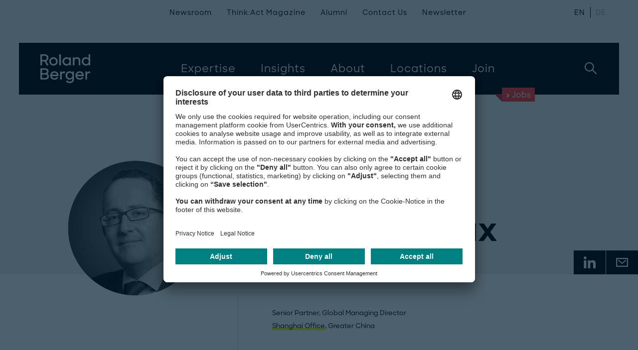

--- FILE ---
content_type: text/html; charset=utf-8
request_url: https://www.rolandberger.com/en/Persons/Denis.Depoux.html?btc=JP
body_size: 19467
content:
<!DOCTYPE html>
<html class="no-js" feature-detection data-font-lang="en" lang="en" prefix="og: http://ogp.me/ns#">
	<head>
	<style type="text/css">.uc-embedding-wrapper{z-index:1 !important}</style>
		<!-- BEGIN Usercentrics related code -->
		<link rel="preconnect" href="//app.usercentrics.eu">
		<link rel="preconnect" href="//api.usercentrics.eu">
		<link rel="preconnect" href="//privacy-proxy.usercentrics.eu">
		<link rel="preload" href="//app.usercentrics.eu/browser-ui/latest/loader.js" as="script">
		<script id="usercentrics-cmp" data-settings-id="TPF4Cnn5H" src="https://app.usercentrics.eu/browser-ui/latest/loader.js" async></script>
		<link rel="preload" href="//privacy-proxy.usercentrics.eu/latest/uc-block.bundle.js" as="script">
		<script type="application/javascript" src="https://privacy-proxy.usercentrics.eu/latest/uc-block.bundle.js"></script>
		<script type="application/javascript">
			var UC_UI_SUPPRESS_CMP_DISPLAY = false;
		</script>
		<script>
			uc.deactivateBlocking([
				'ZwcEONUpbLwwwj'	
			]);
		</script>
		<!-- END Usercentrics related code -->
		<!-- Google Tag Manager -->
		<script data-cookieconsent="ignore" type="text/javascript">
	        // create dataLayer
	        window.dataLayer = window.dataLayer || [];
	        function gtag() {
	            dataLayer.push(arguments);
	        }
			// set "denied" as default for both ad and analytics storage, as well as ad_user_data and ad_personalization
	        gtag("consent", "default", {
	            ad_user_data: "denied",
	            ad_personalization: "denied",
	            ad_storage: "denied",
	            analytics_storage: "denied",
	            wait_for_update: 2000 // milliseconds to wait for update
	        });
	        // Enable ads data redaction by default [optional]
	        gtag("set", "ads_data_redaction", true);
    	</script>
    	<script type="text/javascript">
	        // Google Tag Manager
	        (function(w, d, s, l, i) {
	            w[l] = w[l] || [];
	            w[l].push({
	                'gtm.start': new Date().getTime(),
	                event: 'gtm.js'
	            });
	            var f = d.getElementsByTagName(s)[0],
	                j = d.createElement(s),
	                dl = l != 'dataLayer' ? '&l=' + l : '';
	            j.async = true;
	            j.src =
	                'https://www.googletagmanager.com/gtm.js?id=' + i + dl;
	            f.parentNode.insertBefore(j, f);
	        })(window, document, 'script', 'dataLayer', 'GTM-K37VV7D');
    	</script>
    	<!-- End Google Tag Manager -->
        <!-- preload css -->
		<link media="(min-width: 768px)" rel="preload" href="/css/bundle.css?v=1588671" as="style">
        <!-- preload fonts -->
		<link media="(min-width: 768px)" rel="preload" href="https://www.rolandberger.com/fonts/RBDesign/RBDesign-Bold.otf" as="font" crossorigin="anonymous">
		<link media="(min-width: 768px)" rel="preload" href="https://www.rolandberger.com/fonts/RBDesign/RBDesign-BoldItalic.otf" as="font" crossorigin="anonymous">
		<link media="(min-width: 768px)" rel="preload" href="https://www.rolandberger.com/fonts/RBDesign/RBDesign-Light.otf" as="font" crossorigin="anonymous">
		<link media="(min-width: 768px)" rel="preload" href="https://www.rolandberger.com/fonts/RBDesign/RBDesign-LightItalic.otf" as="font" crossorigin="anonymous">
		<link media="(min-width: 768px)" rel="preload" href="https://www.rolandberger.com/fonts/RBDesign/RBDesign-Medium.otf" as="font" crossorigin="anonymous">
		<link media="(min-width: 768px)" rel="preload" href="https://www.rolandberger.com/fonts/RBDesign/RBDesign-Regular.otf" as="font" crossorigin="anonymous">
		<link media="(min-width: 768px)" rel="preload" href="https://www.rolandberger.com/fonts/RBDesign/RBDesign-Semibold.otf" as="font" crossorigin="anonymous">
		<link media="(min-width: 768px)" rel="preload" href="https://www.rolandberger.com/fonts/arnhem/arnhem_normal_ttf.ttf" as="font" crossorigin="anonymous">
		<link media="(min-width: 768px)" rel="preload" href="https://www.rolandberger.com/fonts/arnhem/ArnhemPro-Normal.ttf" as="font" crossorigin="anonymous">
		<link media="(min-width: 768px)" rel="preload" href="https://www.rolandberger.com/fonts/arnhem/arnhem_bolditalic_ttf.ttf" as="font" crossorigin="anonymous">
		<link media="(min-width: 768px)" rel="preload" href="https://www.rolandberger.com/fonts/arnhem/arnhem_semibold_ttf.ttf" as="font" crossorigin="anonymous">
		<link media="(min-width: 768px)" rel="preload" href="https://www.rolandberger.com/fonts/arnhem/arnhem_blonditalic_ttf.ttf" as="font" crossorigin="anonymous">	
        <!-- preload scripts -->
		<link rel="preload" data-usercentrics="Roland Berger" href="/en/technical/config.js?v=1492154" as="script">
		<link rel="preload" data-usercentrics="Roland Berger" href="/js/lib_js.js?v=1115415" as="script">
		<link rel="preload" data-usercentrics="Roland Berger" href="/js/angular_locale.js?v=1570651" as="script">
		<link rel="preload" data-usercentrics="Roland Berger" href="/js/espvendor_js.js?v=1307088" as="script">
		<link rel="preload" data-usercentrics="Roland Berger" href="/js/bundle_js.js?v=1482259" as="script">
		<link rel="preload" data-usercentrics="Roland Berger" href="/js/esp_js.js?v=1434424" as="script">
		<!-- preconnect to crossorigin urls -->
		<link data-usercentrics="Vimeo" href="https://player.vimeo.com" rel="preconnect">
		<link data-usercentrics="Vimeo" href="https://player.vimeo.com" rel="preconnect" crossorigin>
		<title>
			Denis Depoux | Board of Managing Directors | Roland Berger
		</title>
		<meta charset="utf-8" />
		<meta http-equiv="X-UA-Compatible" content="IE=edge" />
		<meta name="viewport" content="width=device-width, initial-scale=1" />
		<meta name="format-detection" content="telephone=yes" />
		<meta name="pageType" content="Persons" />
		<meta name="twitter:card" content="summary" />
		<meta property="og:type" content="website" />
		<meta property="og:title" content="Denis Depoux | Board of Managing Directors" />
		<meta name="twitter:title" content="Denis Depoux | Board of Managing Directors" />
		<meta name="twitter:image" content="https://www.rolandberger.com/persons/profile_image_580px_dennis_depoux_new.png" />
		<meta property="og:image:secure_url" content="https://www.rolandberger.com/persons/profile_image_580px_dennis_depoux_new.png" />
		<meta property="og:image" content="https://www.rolandberger.com/persons/profile_image_580px_dennis_depoux_new.png" />
		<meta property="og:image:width" content="601" />
		<meta property="og:image:height" content="601" />
		<meta name="description" content="Denis Depoux is Global Managing Director at Roland Berger and steers Roland Berger Asia along with the global management." />
		<meta property="og:description" content="Denis Depoux is Global Managing Director at Roland Berger and steers Roland Berger Asia along with the global management." />
		<meta name="twitter:description" content="Denis Depoux is Global Managing Director at Roland Berger and steers Roland Berger Asia along with the global management." />
		<meta name="keywords" content="Denis Depoux, management board, board of managing directors, management" />
		<meta property="og:site_name" content="Roland Berger" />
		<meta name="twitter:site" content="@RolandBerger" />
		<meta property="og:url" content="https://www.rolandberger.com/en/Persons/Denis.Depoux.html" />
		<link rel="schema.dc" href="http://purl.org/dc/elements/1.1/" />
		<link rel="canonical" href="https://www.rolandberger.com/en/Persons/Denis.Depoux.html" />
		<link rel="alternate" href="https://www.rolandberger.com/de/Persons/Denis.Depoux.html" hreflang="DE" />
		<link rel="alternate" href="https://www.rolandberger.com/en/Persons/Denis.Depoux.html" hreflang="EN" />
		<meta name="dcterms.modified" content="2023-05-22T09:45Z" />
		<link rel="stylesheet" href="/css/bootstrap_modal.css?v=538637" media="screen" />
		<link rel="stylesheet" href="/css/bundle.css?v=1588671" media="screen" />
		<link rel="stylesheet" href="/css/esp_css.css?v=807593" media="screen" />
		<link rel="stylesheet" href="/css/esp_bundle.css?v=288023" media="screen" />
		<link rel="stylesheet" href="/css/esp_app.css?v=288022" media="screen" />
		<link rel="stylesheet" href="/assets/printcss/print.css?v=20240405" media="print" />
		<link rel="apple-touch-icon" sizes="180x180" href="/apple-touch-icon.png" />
		<link rel="apple-touch-icon-precomposed" sizes="57x57" href="/favicons/apple-touch-icon-57x57.png" />
		<link rel="apple-touch-icon-precomposed" sizes="60x60" href="/favicons/apple-touch-icon-60x60.png" />
		<link rel="apple-touch-icon-precomposed" sizes="72x72" href="/favicons/apple-touch-icon-72x72.png" />
		<link rel="apple-touch-icon-precomposed" sizes="76x76" href="/favicons/apple-touch-icon-76x76.png" />
		<link rel="apple-touch-icon-precomposed" sizes="114x114" href="/favicons/apple-touch-icon-114x114.png" />
		<link rel="apple-touch-icon-precomposed" sizes="120x120" href="/favicons/apple-touch-icon-120x120.png" />
		<link rel="apple-touch-icon-precomposed" sizes="144x144" href="/favicons/apple-touch-icon-144x144.png" />
		<link rel="apple-touch-icon-precomposed" sizes="152x152" href="/favicons/apple-touch-icon-152x152.png" />		
		<link rel="apple-touch-icon-precomposed" sizes="167x167" href="/favicons/apple-touch-icon-167x167.png" />
		<link rel="apple-touch-icon-precomposed" sizes="180x180" href="/favicons/apple-touch-icon-180x180.png" />
		<link rel="manifest" type="application/manifest+json" href="/site.webmanifest" />
		<link rel="icon" type="image/png" sizes="192x192" href="/favicons/android-chrome-192x192.png" />
		<link rel="mask-icon" type="image/svg+xml" href="/favicons/safari-pinned-tab.svg" color="#FFFFFF" />
		<link rel="shortcut icon" type="image/x-icon" href="/favicon.ico" />		
		<link rel="icon" type="image/png" href="/favicons/favicon-16x16.png" sizes="16x16" />
		<link rel="icon" type="image/png" href="/favicons/favicon-32x32.png" sizes="32x32" />
		<link rel="icon" type="image/png" href="/favicons/favicon-96x96.png" sizes="96x96" />
		<link rel="icon" type="image/png" href="/favicons/favicon-128x128.png" sizes="128x128" />
		<meta name="application-name" content="Roland Berger" />
		<meta name="theme-color" content="#FFFFFF" />
		<meta name="msapplication-TileColor" content="#FFFFFF" />
		<meta name="msapplication-config" content="/browserconfig.xml" />
		<meta name="msapplication-TileImage" content="/favicons/mstile-144x144.png" />
		<meta name="msapplication-square70x70logo" content="/favicons/mstile-70x70.png" />
		<meta name="msapplication-square150x150logo" content="/favicons/mstile-150x150.png" />
		<meta name="msapplication-wide310x150logo" content="/favicons/mstile-310x150.png" />
		<meta name="msapplication-square310x310logo" content="/favicons/mstile-310x310.png" />
		<meta name="p:domain_verify" content="92e86198e155402c9f4e632aa1f73599"/>
<!-- Data Layer -->
<script>
function getFromCookie(name) {
    var cookieArr = document.cookie.split(";");
    var cookieValue = null;
    for(var i = 0; i < cookieArr.length; i++) {
        var cookiePair = cookieArr[i].split("=");
        if(name === cookiePair[0].trim()) {
            cookieValue = decodeURIComponent(cookiePair[1]);
            var idx = cookieValue.indexOf("|");
            cookieValue = cookieValue.substring(0, idx);
            break;
        }
    }
    return cookieValue;
}
function getFromUrlParam(name) {
	var paramArr = window.location.search.substr(1).split("&");
	var paramValue = null;
    for (var i = 0; i < paramArr.length; i++) {
        var paramPair = paramArr[i].split("=");
        if (name === paramPair[0].trim()) {
        	paramValue = decodeURIComponent(paramPair[1]);
        	break;
        }
    }
    return paramValue;
}
var dlPageData = {"expertise":"Financial Services,Energy & Utilities,People & Organization,Civil Economics,Infrastructure,Construction","pageName":"Denis Depoux | Board of Managing Directors","pageType":"Persons"};
var countryCode = getFromCookie("rb_cy");
if (countryCode === null) {
	countryCode = getFromUrlParam("country");
}
if (countryCode === null) {
	countryCode = "WLD";
}
dlPageData.country = countryCode;
var langCode = getFromCookie("rb_lang");
if (langCode === null) {
	langCode = "en";
}
dlPageData.localeLang = langCode;
var refId = getFromCookie("rb_rid");
if (refId === null) {
	refId = getFromUrlParam("referrerID");
}
if (refId !== null) {
	dlPageData.referrerID = refId;
}
window.dataLayer = window.dataLayer || [];
window.dataLayer.push(dlPageData);
console.log("pushing page DL data: " + JSON.stringify(dlPageData));
</script>
<!-- End Data Layer -->
<script>
	const backTo = 'Back to ';
	const backToLocation = 'Back to location';
	const countryMap = new Map();
	countryMap.set('US','USA');
	countryMap.set('CN','Greater China');
	countryMap.set('IT','Italy');
	countryMap.set('AT','Austria');
	countryMap.set('AE','United Arab Emirates');
	countryMap.set('NL','Netherlands');
	countryMap.set('FR','France');
	countryMap.set('ME','Middle East');
	countryMap.set('JP','Japan');
	countryMap.set('ES','Spain');
	countryMap.set('DE','Germany');
	countryMap.set('AU','Australia');
	countryMap.set('RU','Russia');
	countryMap.set('PT','Portugal');
	countryMap.set('BH','Bahrain');
	countryMap.set('BE','Belgium');
	countryMap.set('BR','Brazil');
	countryMap.set('CA','Canada');
	countryMap.set('HR','Croatia');
	countryMap.set('CZ','Czech Republic');
	countryMap.set('HU','Hungary');
	countryMap.set('IN','India');
	countryMap.set('ID','Indonesia');
	countryMap.set('LB','Lebanon');
	countryMap.set('MY','Malaysia');
	countryMap.set('MA','Morocco');
	countryMap.set('NG','Nigeria');
	countryMap.set('PL','Poland');
	countryMap.set('RO','Romania');
	countryMap.set('SG','Singapore');
	countryMap.set('KR','South Korea');
	countryMap.set('SE','Sweden');
	countryMap.set('CH','Switzerland');
	countryMap.set('TH','Thailand');
	countryMap.set('UA','Ukraine');
	countryMap.set('GB','United Kingdom');
	countryMap.set('MM','Myanmar');
	countryMap.set('TW','Taiwan');
	countryMap.set('HK','Hong Kong');
	countryMap.set('QA','Qatar');
	countryMap.set('SA','Saudi Arabia');
	countryMap.set('VN','Vietnam');
	countryMap.set('MX','Mexico');
</script>
<!-- Google Tag Manager -->
<!-- End Google Tag Manager -->
<!-- Matomo Tag Manager -->
<script type="text/plain" data-usercentrics="Matomo">
var _mtm = window._mtm = window._mtm || [];
_mtm.push({'mtm.startTime': (new Date().getTime()), 'event': 'mtm.Start'});
var d=document, g=d.createElement('script'), s=d.getElementsByTagName('script')[0];
g.async=true; g.src='https://cdn.matomo.cloud/rolandberger.matomo.cloud/container_jANADihx.js'; s.parentNode.insertBefore(g,s);
</script>
<!-- End Matomo Tag Manager -->
	</head>
	<body  ng-controller="PageController">
<!-- Google Tag Manager (noscript) -->
<noscript><iframe src="https://www.googletagmanager.com/ns.html?id=GTM-K37VV7D" height="0" width="0" style="display:none;visibility:hidden"></iframe></noscript>
<!-- End Google Tag Manager (noscript) -->
<header class="m-header" ng-controller="HeaderController" m-header-fixed ng-mouseleave="closeSubNavi($event)">
    <div class="container">
        <div class="wrapper">
            <div class="logo">
                <a href="https://www.rolandberger.com/en/" title="Roland Berger" class="logo-img">
                    <img loading="lazy" class="mark-designation" src="https://www.rolandberger.com/img/assets/RoBe_Logotype_White_Digital.png" alt="Roland Berger" />
                    <img loading="lazy" class="blip" src="https://www.rolandberger.com/img/assets/RoBe_Logotype_White_Digital.png" alt="Roland Berger" />
                </a>
                <a href="https://www.rolandberger.com/en/" title="Roland Berger" class="logo-typo">Roland Berger</a>
            </div>
            <div class="navigation" ng-class="{'is-open':navigationState}">
                <nav class="main">
						<a title="Expertise"  class="toplevel" m-header-megamenu c-toggle="nav-expertise">
							<span>Expertise</span>
						</a>
			             <ul class="subnav" id="nav-expertise-small">
			             	<li class="back secondlevel ng-scope" m-header-megamenu-back="">
								<svg class="icon back-icon back-btn">
					            	<use xmlns:xlink="http://www.w3.org/1999/xlink" xlink:href="https://www.rolandberger.com/img/icons.svg#angle-thin"></use>
				             	</svg>
				             	Back
			             	</li>
			         		<li class="hl" id="nav-expertise-industries">
								<span class="hl ng-scope">
									Industries
								</span>
								<ul>
					<li><a href="https://www.rolandberger.com/en/Expertise/Industries/Aerospace-Defense/" title="Aerospace &amp; Defense" 
						dl-event="megamenuInteraction"
						dl-navigation-l1="Expertise"
						dl-navigation-l2="Aerospace &amp; Defense"
					>Aerospace &amp; Defense</a></li>
					<li><a href="https://www.rolandberger.com/en/Expertise/Industries/Automotive/" title="Automotive &amp; Commercial Vehicles" 
						dl-event="megamenuInteraction"
						dl-navigation-l1="Expertise"
						dl-navigation-l2="Automotive &amp; Commercial Vehicles"
					>Automotive &amp; Commercial Vehicles</a></li>
					<li><a href="https://www.rolandberger.com/en/Expertise/Industries/Chemicals/" title="Chemicals" 
						dl-event="megamenuInteraction"
						dl-navigation-l1="Expertise"
						dl-navigation-l2="Chemicals"
					>Chemicals</a></li>
					<li><a href="https://www.rolandberger.com/en/Expertise/Industries/Civil-Economics/" title="Civil Economics" 
						dl-event="megamenuInteraction"
						dl-navigation-l1="Expertise"
						dl-navigation-l2="Civil Economics"
					>Civil Economics</a></li>
					<li><a href="https://www.rolandberger.com/en/Expertise/Industries/Construction/" title="Construction" 
						dl-event="megamenuInteraction"
						dl-navigation-l1="Expertise"
						dl-navigation-l2="Construction"
					>Construction</a></li>
					<li><a href="https://www.rolandberger.com/en/Expertise/Industries/Consumer-Goods-Retail-Agriculture/" title="Consumer Goods, Retail &amp; Agriculture" 
						dl-event="megamenuInteraction"
						dl-navigation-l1="Expertise"
						dl-navigation-l2="Consumer Goods, Retail &amp; Agriculture"
					>Consumer Goods, Retail &amp; Agriculture</a></li>
					<li><a href="https://www.rolandberger.com/en/Expertise/Industries/Energy-Utilities/" title="Energy &amp; Utilities" 
						dl-event="megamenuInteraction"
						dl-navigation-l1="Expertise"
						dl-navigation-l2="Energy &amp; Utilities"
					>Energy &amp; Utilities</a></li>
					<li><a href="https://www.rolandberger.com/en/Expertise/Industries/Financial-Services/" title="Financial Services" 
						dl-event="megamenuInteraction"
						dl-navigation-l1="Expertise"
						dl-navigation-l2="Financial Services"
					>Financial Services</a></li>
					<li><a href="https://www.rolandberger.com/en/Expertise/Industries/Industrial-Products-Services/" title="Industrial Products &amp; Services" 
						dl-event="megamenuInteraction"
						dl-navigation-l1="Expertise"
						dl-navigation-l2="Industrial Products &amp; Services"
					>Industrial Products &amp; Services</a></li>
					<li><a href="https://www.rolandberger.com/en/Expertise/Industries/Infrastructure/" title="Infrastructure" 
						dl-event="megamenuInteraction"
						dl-navigation-l1="Expertise"
						dl-navigation-l2="Infrastructure"
					>Infrastructure</a></li>
					<li><a href="https://www.rolandberger.com/en/Expertise/Industries/Pharma-Healthcare/" title="Pharma &amp; Healthcare" 
						dl-event="megamenuInteraction"
						dl-navigation-l1="Expertise"
						dl-navigation-l2="Pharma &amp; Healthcare"
					>Pharma &amp; Healthcare</a></li>
					<li><a href="https://www.rolandberger.com/en/Expertise/Industries/Private-Equity-Strategic-Investors/" title="Private Equity &amp; Strategic Investors" 
						dl-event="megamenuInteraction"
						dl-navigation-l1="Expertise"
						dl-navigation-l2="Private Equity &amp; Strategic Investors"
					>Private Equity &amp; Strategic Investors</a></li>
					<li><a href="https://www.rolandberger.com/en/Expertise/Industries/Technology-Media-Telcos/" title="Technology, Media &amp; Telecoms" 
						dl-event="megamenuInteraction"
						dl-navigation-l1="Expertise"
						dl-navigation-l2="Technology, Media &amp; Telecoms"
					>Technology, Media &amp; Telecoms</a></li>
					<li><a href="https://www.rolandberger.com/en/Expertise/Industries/Transportation/" title="Transportation, Tourism &amp; Logistics" 
						dl-event="megamenuInteraction"
						dl-navigation-l1="Expertise"
						dl-navigation-l2="Transportation, Tourism &amp; Logistics"
					>Transportation, Tourism &amp; Logistics</a></li>
						</ul></li>
			         		<li class="hl" id="nav-expertise-business">
								<span class="hl ng-scope">
									Services
								</span>
								<ul>
					<li><a href="https://www.rolandberger.com/en/Expertise/Services/Corporate-Performance/" title="Corporate Performance" 
						dl-event="megamenuInteraction"
						dl-navigation-l1="Expertise"
						dl-navigation-l2="Corporate Performance"
					>Corporate Performance</a></li>
					<li><a href="https://www.rolandberger.com/en/Expertise/Services/Digital/Roland-Berger-Digital.html" title="Digital" 
						dl-event="megamenuInteraction"
						dl-navigation-l1="Expertise"
						dl-navigation-l2="Digital"
					>Digital</a></li>
					<li><a href="https://www.rolandberger.com/en/Expertise/Services/Interim-Management/" title="Interim Management" 
						dl-event="megamenuInteraction"
						dl-navigation-l1="Expertise"
						dl-navigation-l2="Interim Management"
					>Interim Management</a></li>
					<li><a href="https://www.rolandberger.com/en/Expertise/Services/Mergers-Acquisitions/" title="Mergers &amp; Acquisitions" 
						dl-event="megamenuInteraction"
						dl-navigation-l1="Expertise"
						dl-navigation-l2="Mergers &amp; Acquisitions"
					>Mergers &amp; Acquisitions</a></li>
					<li><a href="https://www.rolandberger.com/en/Expertise/Services/Operations/Publications/" title="Operations" 
						dl-event="megamenuInteraction"
						dl-navigation-l1="Expertise"
						dl-navigation-l2="Operations"
					>Operations</a></li>
					<li><a href="https://www.rolandberger.com/en/Expertise/Services/People-Organization/" title="People &amp; Organization" 
						dl-event="megamenuInteraction"
						dl-navigation-l1="Expertise"
						dl-navigation-l2="People &amp; Organization"
					>People &amp; Organization</a></li>
					<li><a href="https://www.rolandberger.com/en/Expertise/Services/Restructuring-Turnaround/" title="Restructuring &amp; Turnaround" 
						dl-event="megamenuInteraction"
						dl-navigation-l1="Expertise"
						dl-navigation-l2="Restructuring &amp; Turnaround"
					>Restructuring &amp; Turnaround</a></li>
					<li><a href="https://www.rolandberger.com/en/Expertise/Services/Sales-Marketing/" title="Sales &amp; Marketing" 
						dl-event="megamenuInteraction"
						dl-navigation-l1="Expertise"
						dl-navigation-l2="Sales &amp; Marketing"
					>Sales &amp; Marketing</a></li>
					<li><a href="https://www.rolandberger.com/en/Expertise/Services/Sustainability/" title="Sustainability" 
						dl-event="megamenuInteraction"
						dl-navigation-l1="Expertise"
						dl-navigation-l2="Sustainability"
					>Sustainability</a></li>
					<li><a href="https://www.rolandberger.com/en/Expertise/Services/Transaction-Services/" title="Transaction Services" 
						dl-event="megamenuInteraction"
						dl-navigation-l1="Expertise"
						dl-navigation-l2="Transaction Services"
					>Transaction Services</a></li>
						</ul></li>
					</ul>
						<a title="Insights"  class="toplevel" m-header-megamenu c-toggle="nav-insights">
							<span>Insights</span>
						</a>
			             <ul class="subnav" id="nav-insights-small">
			             	<li class="back secondlevel ng-scope" m-header-megamenu-back="">
								<svg class="icon back-icon back-btn">
					            	<use xmlns:xlink="http://www.w3.org/1999/xlink" xlink:href="https://www.rolandberger.com/img/icons.svg#angle-thin"></use>
				             	</svg>
				             	Back
			             	</li>
				             	<li class="hl">
				             		<span>
				             		Global Topics
				             		</span>
				             		<ul>
					<li><a href="https://www.rolandberger.com/en/Insights/Global-Topics/Artificial-Intelligence/" title="Artificial Intelligence" 
						dl-event="megamenuInteraction"
						dl-navigation-l1="Insights"
						dl-navigation-l2="Artificial Intelligence"
					>Artificial Intelligence</a></li>
					<li><a href="https://www.rolandberger.com/en/Insights/Global-Topics/Sustainability-Climate-Action/Publications/" title="Sustainability &amp; Climate Action" 
						dl-event="megamenuInteraction"
						dl-navigation-l1="Insights"
						dl-navigation-l2="Sustainability &amp; Climate Action"
					>Sustainability &amp; Climate Action</a></li>
					<li><a href="https://www.rolandberger.com/en/Insights/Global-Topics/Water/Publications/" title="Water Management" 
						dl-event="megamenuInteraction"
						dl-navigation-l1="Insights"
						dl-navigation-l2="Water Management"
					>Water Management</a></li>
					</ul></li>
		                <li class="bottom-links">
	                        <div class="content">
	                        	<a href="https://www.rolandberger.com/en/Insights/" title="All Global Topics" 
									dl-event="megamenuInteraction"
									dl-navigation-l1="Insights"
									dl-navigation-l2="All Global Topics"
								 class="more-left">
	                                <div class="next">
	                                    <svg class="icon">
	                                        <use xmlns:xlink="http://www.w3.org/1999/xlink" xlink:href="https://www.rolandberger.com/img/icons.svg#arrow"></use>
	                                    </svg>
	                                </div>
	                                All Global Topics
	                            </a>
	                        	<a href="https://www.rolandberger.com/en/Insights/" title="Browse all insights" 
									dl-event="megamenuInteraction"
									dl-navigation-l1="Insights"
									dl-navigation-l2="Browse all insights"
								 class="more-left">
	                                <div class="next">
	                                    <svg class="icon">
	                                        <use xmlns:xlink="http://www.w3.org/1999/xlink" xlink:href="https://www.rolandberger.com/img/icons.svg#arrow"></use>
	                                    </svg>
	                                </div>
	                                Browse all insights
	                            </a>
	                        </div>
		                </li>
					</ul>
						<a title="About"  class="toplevel" m-header-megamenu c-toggle="nav-about">
							<span>About</span>
						</a>
			             <ul class="subnav" id="nav-about-small">
			             	<li class="back secondlevel ng-scope" m-header-megamenu-back="">
								<svg class="icon back-icon back-btn">
					            	<use xmlns:xlink="http://www.w3.org/1999/xlink" xlink:href="https://www.rolandberger.com/img/icons.svg#angle-thin"></use>
				             	</svg>
				             	Back
			             	</li>
				             	<li class="hl">
				             		<span>
				             		Our Company
				             		</span>
									<ul>
					<li><a href="https://www.rolandberger.com/en/About/Overview/" title="Overview" 
						dl-event="megamenuInteraction"
						dl-navigation-l1="About"
						dl-navigation-l2="Overview"
					>Overview</a></li>
					<li><a href="https://www.rolandberger.com/en/About/Who-we-are/" title="Who we are" 
						dl-event="megamenuInteraction"
						dl-navigation-l1="About"
						dl-navigation-l2="Who we are"
					>Who we are</a></li>
					<li><a href="https://www.rolandberger.com/en/About/Our-Values/" title="Our values" 
						dl-event="megamenuInteraction"
						dl-navigation-l1="About"
						dl-navigation-l2="Our values"
					>Our values</a></li>
					<li><a href="https://www.rolandberger.com/en/About/People/" title="Our people" 
						dl-event="megamenuInteraction"
						dl-navigation-l1="About"
						dl-navigation-l2="Our people"
					>Our people</a></li>
					<li><a href="https://www.rolandberger.com/en/About/Sustainability/" title="Sustainability commitment" 
						dl-event="megamenuInteraction"
						dl-navigation-l1="About"
						dl-navigation-l2="Sustainability commitment"
					>Sustainability commitment</a></li>
					<li><a href="https://www.rolandberger.com/en/About/Compliance/" title="Corporate integrity" 
						dl-event="megamenuInteraction"
						dl-navigation-l1="About"
						dl-navigation-l2="Corporate integrity"
					>Corporate integrity</a></li>
					</ul></li>
		                <li class="bottom-links">
	                        <div class="content">
	                        	<a href="https://www.rolandberger.com/en/About/Events/" title="More Events" 
									dl-event="megamenuInteraction"
									dl-navigation-l1="About"
									dl-navigation-l2="More Events"
								 class="more-left">
	                                <div class="next">
	                                    <svg class="icon">
	                                        <use xmlns:xlink="http://www.w3.org/1999/xlink" xlink:href="https://www.rolandberger.com/img/icons.svg#arrow"></use>
	                                    </svg>
	                                </div>
	                                More Events
	                            </a>
	                            <a href="https://www.rolandberger.com/en/About/Events/Recent-Events.html" title="Recent Events" 
									dl-event="megamenuInteraction"
									dl-navigation-l1="About"
									dl-navigation-l2="Recent Events"
								 class="more-left" >
	                                <div class="next">
	                                    <svg class="icon">
	                                        <use xmlns:xlink="http://www.w3.org/1999/xlink" xlink:href="https://www.rolandberger.com/img/icons.svg#arrow"></use>
	                                    </svg>
	                                </div>
	                                Recent Events
	                            </a>
	                        </div>
		                </li>
					</ul>
						<a href="https://www.rolandberger.com/en/Locations/" title="Locations" 
							dl-event="megamenuInteraction"
							dl-navigation-l1="Locations"
						 class="toplevel">
							<span>Locations</span>
			            </a>
						<a title="Join" ng-click="setShowJobsSearchStage()" class="toplevel" m-header-megamenu c-toggle="nav-join">
							<span>Join</span>
						</a>
			             <ul class="subnav" id="nav-join-small">
			             	<li class="back secondlevel ng-scope" m-header-megamenu-back="">
								<svg class="icon back-icon back-btn">
					            	<use xmlns:xlink="http://www.w3.org/1999/xlink" xlink:href="https://www.rolandberger.com/img/icons.svg#angle-thin"></use>
				             	</svg>
				             	Back
			             	</li>
						<li class="hl" id="nav-join-us">
							<span class="hl ng-scope">
								Join Us
							</span>
							<ul>
					<li><a href="https://www.rolandberger.com/en/Join/Join-Us/Start-Your-Journey/" title="Start Your Journey" 
						dl-event="megamenuInteraction"
						dl-navigation-l1="Join"
						dl-navigation-l2="Start Your Journey"
					>Start Your Journey</a></li>
					<li><a href="https://www.rolandberger.com/en/Join/Join-Us/Your-Development/" title="Your Development" 
						dl-event="megamenuInteraction"
						dl-navigation-l1="Join"
						dl-navigation-l2="Your Development"
					>Your Development</a></li>
					<li><a href="https://www.rolandberger.com/en/Join/Join-Us/Our-Culture/" title="Our Culture" 
						dl-event="megamenuInteraction"
						dl-navigation-l1="Join"
						dl-navigation-l2="Our Culture"
					>Our Culture</a></li>
					<li><a href="https://www.rolandberger.com/en/Join/Join-Us/Diversity/" title="Diversity" 
						dl-event="megamenuInteraction"
						dl-navigation-l1="Join"
						dl-navigation-l2="Diversity"
					>Diversity</a></li>
					<li><a href="https://www.rolandberger.com/en/Join/Join-Us/Events/" title="Events" 
						dl-event="megamenuInteraction"
						dl-navigation-l1="Join"
						dl-navigation-l2="Events"
					>Events</a></li>
					<li><a href="https://www.rolandberger.com/en/Join/Join-Us/Why-Roland-Berger/" title="Why Roland Berger" 
						dl-event="megamenuInteraction"
						dl-navigation-l1="Join"
						dl-navigation-l2="Why Roland Berger"
					>Why Roland Berger</a></li>
					<li><a href="https://www.rolandberger.com/en/Join/Join-Us/FAQ/" title="FAQ" 
						dl-event="megamenuInteraction"
						dl-navigation-l1="Join"
						dl-navigation-l2="FAQ"
					>FAQ</a></li>
					<li><a href="https://www.rolandberger.com/en/Join/Join-Us/Contact-Us/" title="Contact Us" 
						dl-event="megamenuInteraction"
						dl-navigation-l1="Join"
						dl-navigation-l2="Contact Us"
					>Contact Us</a></li>
						</ul></li>
						<li class="hl" id="nav-join-us">
							<span class="hl ng-scope">
								Your Opportunity
							</span>
							<ul>
					<li><a href="https://www.rolandberger.com/en/Join/Your-Opportunity/Career-Starter/" title="Career Starter" 
						dl-event="megamenuInteraction"
						dl-navigation-l1="Join"
						dl-navigation-l2="Career Starter"
					>Career Starter</a></li>
					<li><a href="https://www.rolandberger.com/en/Join/Your-Opportunity/Professionals/" title="Professionals" 
						dl-event="megamenuInteraction"
						dl-navigation-l1="Join"
						dl-navigation-l2="Professionals"
					>Professionals</a></li>
					<li><a href="https://www.rolandberger.com/en/Join/Your-Opportunity/Corporate-Functions/" title="Corporate Functions" 
						dl-event="megamenuInteraction"
						dl-navigation-l1="Join"
						dl-navigation-l2="Corporate Functions"
					>Corporate Functions</a></li>
						</ul></li>
		                <li class="bottom-links join">
	                        <div class="content">
		                        <a href="https://www.rolandberger.com/en/Join/Podcast/" title="All Podcasts" 
									dl-event="megamenuInteraction"
									dl-navigation-l1="Join"
									dl-navigation-l2="All Podcasts"
								 class="more-left">
		                            <div class="next">
		                                <svg class="icon">
		                                    <use xmlns:xlink="http://www.w3.org/1999/xlink" xlink:href="https://www.rolandberger.com/img/icons.svg#arrow"></use>
		                                </svg>
		                            </div>
		                           All Podcasts
		                        </a>
		                    </div>
	                        <div class="content">
	                        	<a href="https://www.rolandberger.com/en/Join/Blog/" title="All Blogposts" 
									dl-event="megamenuInteraction"
									dl-navigation-l1="Join"
									dl-navigation-l2="All Blogposts"
								 class="more-left">
	                                <div class="next">
	                                    <svg class="icon">
	                                        <use xmlns:xlink="http://www.w3.org/1999/xlink" xlink:href="https://www.rolandberger.com/img/icons.svg#arrow"></use>
	                                    </svg>
	                                </div>
	                                All Blogposts
	                            </a>
	                        </div>
	                        <div class="content">
	                        </div>
		                </li>
					</ul>
                </nav>
                <nav class="meta">
                    <div class="container">
                        <div class="wrapper">
<div class="meta-links">
<a href="https://www.rolandberger.com/en/Media/Newsroom.html" dl-event="MetaMenueClick" dl-click-text="Newsroom" dl-click-url="https://www.rolandberger.com/en/Media/Newsroom.html" target="_self"> <span class="desktopView">Newsroom</span> <span class="mobileView">Newsroom</span> </a>
<a href="https://www.rolandberger.com/en/Think-Act-Magazine.html" dl-event="MetaMenueClick" dl-click-text="Think:Act Magazine" dl-click-url="https://www.rolandberger.com/en/Think-Act-Magazine.html" target="_self"> <span class="desktopView">Think:Act Magazine</span> <span class="mobileView">Think:Act Magazine</span> </a>
<a href="https://alumni.rolandberger.com" dl-event="MetaMenueClick" dl-click-text="Alumni" dl-click-url="https://alumni.rolandberger.com" target="_blank" rel="noopener noreferrer"> <span class="text">Alumni</span> </a>
<a href="https://www.rolandberger.com/en/contact/" dl-event="MetaMenueClick" dl-click-text="Contact Us" dl-click-url="https://www.rolandberger.com/en/contact/" target="_self"> <span class="desktopView">Contact Us</span> <span class="mobileView">Contact Us</span> </a>
<a href="https://content.rolandberger.com/en/email-preferences" dl-event="MetaMenueClick" dl-click-text="Newsletter" dl-click-url="https://content.rolandberger.com/en/email-preferences" > <span class="text">Newsletter</span> </a> 
</div>
                                <div class="c-language-switch ng-cloak" c-language-switch ng-class="{'c-language-switch--layer-visible': layerVisible}">
	                                        <a class="lng selected" title="English">
	                                            <span class="text">EN</span>
	                                        </a>
	                                        <a href="https://www.rolandberger.com/de/Persons/Denis.Depoux.html" class="lng" title="Deutsch">
	                                            <span class="text">DE</span>
	                                        </a>
                                </div>
                        </div>
                    </div>
                </nav>
            </div>
            <a href="https://www.rolandberger.com/en/Search.html" class="search" title="Search">
                <svg class="icon magnifier">
                    <use xlink:href="https://www.rolandberger.com/img/icons.svg#magnifier"></use>
                </svg>
            </a>
            <div class="quicksearch-wrapper">
            	<div class="quicksearch" ng-class="{'is-active': quicksearchStage}">
                    <a class="button" href="" ng-click="toggleQuickSearch()">
                        <svg class="icon angle-small">
                            <use xmlns:xlink="http://www.w3.org/1999/xlink" xlink:href="https://www.rolandberger.com/img/icons.svg#angle_small"></use>
                        </svg>
                        <span class="text">Jobs</span>
                    </a>
                    <form ng-if="quicksearchStage" ng-controller="SmartSearchJobsFlagController"  action="https://www.rolandberger.com/en/Join/All-Jobs/" method="GET" novalidate="">
						<div id="jobsFlag" ></div>
	                    <div class="form-footer">
	                        <button type="reset" class="c-button is-transparent" ng-click="reset()">
	                            <span>Reset</span>
	                        </button>
	                        <button ng-click="vm.addOnSubmitToFormJobsFlag($event)" class="c-button" >
	                            <div class="icon-wrapper">
	                                <span>Submit</span>
	                                <svg class="icon">
	                                    <use xmlns:xlink="http://www.w3.org/1999/xlink" xlink:href="https://www.rolandberger.com/img/icons.svg#arrow"></use>
	                                </svg>
	                            </div>
	                        </button>
	                    </div>    
                    </form>
                </div>
			</div>
                <!-- mobile menu -->
                <div class="menu" ng-class="{'is-active':navigationState}">
                    <a href="" title="Menu" ng-click="toggleNavigation($event)">
                        <svg class="icon icon-cross">
                            <use xlink:href="https://www.rolandberger.com/img/icons.svg#cross"></use>
                        </svg>
                        <svg class="icon icon-burger">
                            <use xlink:href="https://www.rolandberger.com/img/icons.svg#burger-menu"></use>
                        </svg>
                    </a>
                </div>
            </div>
        </div>
        		<!-- current language: EN, used lang: EN -->
				<!-- global ssi #include virtual="/en/technical/Sub-Navigation.html" -->
				        <!-- subnav items begin -->
        <nav id="nav-expertise" class="subnav container">
            <a href="" title="" class="close" ng-click="closeNavigation()">
                <svg class="icon">
                    <use xlink:href="https://www.rolandberger.com/img/icons.svg#cross"></use>
                </svg>
            </a>       
            <div class="wrapper bg–none subnav-wrapper">
				<ul class="navpart nav-bg bg-darkgreen subnav">
				<li class="hl-expertise"><span class="hl-expertise">Industries</span><ul>
			<li><a href="https://www.rolandberger.com/en/Expertise/Industries/Aerospace-Defense/" class="li-expertise" 
				dl-event="megamenuInteraction"
				dl-navigation-l1="Expertise"
				dl-navigation-l2="Aerospace &amp; Defense"
			 title="Aerospace &amp; Defense">Aerospace &amp; Defense</a></li>
			<li><a href="https://www.rolandberger.com/en/Expertise/Industries/Automotive/" class="li-expertise" 
				dl-event="megamenuInteraction"
				dl-navigation-l1="Expertise"
				dl-navigation-l2="Automotive &amp; Commercial Vehicles"
			 title="Automotive &amp; Commercial Vehicles">Automotive &amp; Commercial Vehicles</a></li>
			<li><a href="https://www.rolandberger.com/en/Expertise/Industries/Chemicals/" class="li-expertise" 
				dl-event="megamenuInteraction"
				dl-navigation-l1="Expertise"
				dl-navigation-l2="Chemicals"
			 title="Chemicals">Chemicals</a></li>
			<li><a href="https://www.rolandberger.com/en/Expertise/Industries/Civil-Economics/" class="li-expertise" 
				dl-event="megamenuInteraction"
				dl-navigation-l1="Expertise"
				dl-navigation-l2="Civil Economics"
			 title="Civil Economics">Civil Economics</a></li>
			<li><a href="https://www.rolandberger.com/en/Expertise/Industries/Construction/" class="li-expertise" 
				dl-event="megamenuInteraction"
				dl-navigation-l1="Expertise"
				dl-navigation-l2="Construction"
			 title="Construction">Construction</a></li>
			<li><a href="https://www.rolandberger.com/en/Expertise/Industries/Consumer-Goods-Retail-Agriculture/" class="li-expertise" 
				dl-event="megamenuInteraction"
				dl-navigation-l1="Expertise"
				dl-navigation-l2="Consumer Goods, Retail &amp; Agriculture"
			 title="Consumer Goods, Retail &amp; Agriculture">Consumer Goods, Retail &amp; Agriculture</a></li>
			<li><a href="https://www.rolandberger.com/en/Expertise/Industries/Energy-Utilities/" class="li-expertise" 
				dl-event="megamenuInteraction"
				dl-navigation-l1="Expertise"
				dl-navigation-l2="Energy &amp; Utilities"
			 title="Energy &amp; Utilities">Energy &amp; Utilities</a></li>
			</ul></li></ul><ul class="navpart nav-bg bg-darkgreen subnav"><span style="display: inline-block; height: 20px;"></span>
			<li><a href="https://www.rolandberger.com/en/Expertise/Industries/Financial-Services/" class="li-expertise" 
				dl-event="megamenuInteraction"
				dl-navigation-l1="Expertise"
				dl-navigation-l2="Financial Services"
			 title="Financial Services">Financial Services</a></li>
			<li><a href="https://www.rolandberger.com/en/Expertise/Industries/Industrial-Products-Services/" class="li-expertise" 
				dl-event="megamenuInteraction"
				dl-navigation-l1="Expertise"
				dl-navigation-l2="Industrial Products &amp; Services"
			 title="Industrial Products &amp; Services">Industrial Products &amp; Services</a></li>
			<li><a href="https://www.rolandberger.com/en/Expertise/Industries/Infrastructure/" class="li-expertise" 
				dl-event="megamenuInteraction"
				dl-navigation-l1="Expertise"
				dl-navigation-l2="Infrastructure"
			 title="Infrastructure">Infrastructure</a></li>
			<li><a href="https://www.rolandberger.com/en/Expertise/Industries/Pharma-Healthcare/" class="li-expertise" 
				dl-event="megamenuInteraction"
				dl-navigation-l1="Expertise"
				dl-navigation-l2="Pharma &amp; Healthcare"
			 title="Pharma &amp; Healthcare">Pharma &amp; Healthcare</a></li>
			<li><a href="https://www.rolandberger.com/en/Expertise/Industries/Private-Equity-Strategic-Investors/" class="li-expertise" 
				dl-event="megamenuInteraction"
				dl-navigation-l1="Expertise"
				dl-navigation-l2="Private Equity &amp; Strategic Investors"
			 title="Private Equity &amp; Strategic Investors">Private Equity &amp; Strategic Investors</a></li>
			<li><a href="https://www.rolandberger.com/en/Expertise/Industries/Technology-Media-Telcos/" class="li-expertise" 
				dl-event="megamenuInteraction"
				dl-navigation-l1="Expertise"
				dl-navigation-l2="Technology, Media &amp; Telecoms"
			 title="Technology, Media &amp; Telecoms">Technology, Media &amp; Telecoms</a></li>
			<li><a href="https://www.rolandberger.com/en/Expertise/Industries/Transportation/" class="li-expertise" 
				dl-event="megamenuInteraction"
				dl-navigation-l1="Expertise"
				dl-navigation-l2="Transportation, Tourism &amp; Logistics"
			 title="Transportation, Tourism &amp; Logistics">Transportation, Tourism &amp; Logistics</a></li>
			</li></ul>
				<ul class="navpart nav-bg bg-about-green subnav">
				<li class="hl-expertise"><span class="hl-expertise">Services</span><ul>
			<li><a href="https://www.rolandberger.com/en/Expertise/Services/Corporate-Performance/" class="li-expertise" 
				dl-event="megamenuInteraction"
				dl-navigation-l1="Expertise"
				dl-navigation-l2="Corporate Performance"
			 title="Corporate Performance">Corporate Performance</a></li>
			<li><a href="https://www.rolandberger.com/en/Expertise/Services/Digital/Roland-Berger-Digital.html" class="li-expertise" 
				dl-event="megamenuInteraction"
				dl-navigation-l1="Expertise"
				dl-navigation-l2="Digital"
			 title="Digital">Digital</a></li>
			<li><a href="https://www.rolandberger.com/en/Expertise/Services/Interim-Management/" class="li-expertise" 
				dl-event="megamenuInteraction"
				dl-navigation-l1="Expertise"
				dl-navigation-l2="Interim Management"
			 title="Interim Management">Interim Management</a></li>
			<li><a href="https://www.rolandberger.com/en/Expertise/Services/Mergers-Acquisitions/" class="li-expertise" 
				dl-event="megamenuInteraction"
				dl-navigation-l1="Expertise"
				dl-navigation-l2="Mergers &amp; Acquisitions"
			 title="Mergers &amp; Acquisitions">Mergers &amp; Acquisitions</a></li>
			<li><a href="https://www.rolandberger.com/en/Expertise/Services/Operations/Publications/" class="li-expertise" 
				dl-event="megamenuInteraction"
				dl-navigation-l1="Expertise"
				dl-navigation-l2="Operations"
			 title="Operations">Operations</a></li>
			<li><a href="https://www.rolandberger.com/en/Expertise/Services/People-Organization/" class="li-expertise" 
				dl-event="megamenuInteraction"
				dl-navigation-l1="Expertise"
				dl-navigation-l2="People &amp; Organization"
			 title="People &amp; Organization">People &amp; Organization</a></li>
			<li><a href="https://www.rolandberger.com/en/Expertise/Services/Restructuring-Turnaround/" class="li-expertise" 
				dl-event="megamenuInteraction"
				dl-navigation-l1="Expertise"
				dl-navigation-l2="Restructuring &amp; Turnaround"
			 title="Restructuring &amp; Turnaround">Restructuring &amp; Turnaround</a></li>
			<li><a href="https://www.rolandberger.com/en/Expertise/Services/Sales-Marketing/" class="li-expertise" 
				dl-event="megamenuInteraction"
				dl-navigation-l1="Expertise"
				dl-navigation-l2="Sales &amp; Marketing"
			 title="Sales &amp; Marketing">Sales &amp; Marketing</a></li>
			<li><a href="https://www.rolandberger.com/en/Expertise/Services/Sustainability/" class="li-expertise" 
				dl-event="megamenuInteraction"
				dl-navigation-l1="Expertise"
				dl-navigation-l2="Sustainability"
			 title="Sustainability">Sustainability</a></li>
			<li><a href="https://www.rolandberger.com/en/Expertise/Services/Transaction-Services/" class="li-expertise" 
				dl-event="megamenuInteraction"
				dl-navigation-l1="Expertise"
				dl-navigation-l2="Transaction Services"
			 title="Transaction Services">Transaction Services</a></li>
			</ul></li></ul>
            </div>
        </nav>
         <nav id="nav-insights" class="subnav container">
            <a href="" title="" class="close" ng-click="closeNavigation()">
                <svg class="icon bg-icon">
                    <use xlink:href="https://www.rolandberger.com/img/icons.svg#cross"></use>
                </svg>
            </a> 
            <div class="wrapper bg–none subnav-wrapper">
                <ul class="navpart bg-insights subnav">
                	<li class="hl"><span class="hl">Global Topics</span>
	                	<ul>
				<li><a href="https://www.rolandberger.com/en/Insights/Global-Topics/Artificial-Intelligence/" 
					dl-event="megamenuInteraction"
					dl-navigation-l1="Insights"
					dl-navigation-l2="Artificial Intelligence"
				 title="Artificial Intelligence">Artificial Intelligence</a></li>
				<li><a href="https://www.rolandberger.com/en/Insights/Global-Topics/Sustainability-Climate-Action/Publications/" 
					dl-event="megamenuInteraction"
					dl-navigation-l1="Insights"
					dl-navigation-l2="Sustainability &amp; Climate Action"
				 title="Sustainability &amp; Climate Action">Sustainability &amp; Climate Action</a></li>
				<li><a href="https://www.rolandberger.com/en/Insights/Global-Topics/Water/Publications/" 
					dl-event="megamenuInteraction"
					dl-navigation-l1="Insights"
					dl-navigation-l2="Water Management"
				 title="Water Management">Water Management</a></li>
	                    </ul>
                    </li>
                </ul>
                <ul class="navpart bg-white secondlinks">
                    <li class="hl"><span class="hl">Featured</span></li>
		                    <li id="featured">
			                    <div class="m-slider-featured" m-slider-featured>
	                            	<div class="container">
					                    <div class="swiper-container">
											<div class="swiper-wrapper">
					                    		<div class="swiper-slide">
							                        <figure>
							                            <a href="https://www.rolandberger.com/en/Insights/Global-Topics/Trend-Compendium/" dl-event="megamenuInteraction" dl-navigation-l1="Insights" dl-navigation-l2="Featured: Roland Berger Trend Compendium 2050">
			<picture>
				<source media="(min-width: 321px)"  srcset="https://img.rolandberger.com/img/Tiles/Tile-Content/roland_berger_tc_2050_cover_original_photo_st_featured_insights_teaser.png?v=832209" />
		<img class=" " src="https://img.rolandberger.com/img/Tiles/Tile-Content/roland_berger_tc_2050_cover_original_photo_st_featured_insights_teaser.png?v=832209" alt="Roland Berger Trend Compendium 2050" />
		</picture>

							                            </a>
							                            <figcaption>
							                                <div class="details">
							                                    <h6><a href="https://www.rolandberger.com/en/Insights/Global-Topics/Trend-Compendium/" dl-event="megamenuInteraction" dl-navigation-l1="Insights" dl-navigation-l2="Featured: Roland Berger Trend Compendium 2050">Roland Berger Trend Compendium 2050</a></h6>
							                                    <span>The Roland Berger Trend Compendium 2050 covers six megatrends shaping the world between now and 2050.</span>
							                                </div>
							                            </figcaption>
							                        </figure>
							                    </div>
					                    		<div class="swiper-slide">
							                        <figure>
							                            <a href="https://www.rolandberger.com/en/Insights/Global-Topics/Macroeconomics/" dl-event="megamenuInteraction" dl-navigation-l1="Insights" dl-navigation-l2="Featured: Macroeconomic &amp; Geopolitical Analyses">
			<picture>
				<source media="(min-width: 321px)"  srcset="https://img.rolandberger.com/img/Tiles/Tile-Content/roland_berger_global_topicmacroeconomics_st_featured_insights_teaser.jpg?v=853780" />
		<img class=" " src="https://img.rolandberger.com/img/Tiles/Tile-Content/roland_berger_global_topicmacroeconomics_st_featured_insights_teaser.jpg?v=853780" alt="Macroeconomic &amp;amp; Geopolitical Analyses" copyright="Gettyimages" />
		</picture>

							                            </a>
							                            <figcaption>
							                                <div class="details">
							                                    <h6><a href="https://www.rolandberger.com/en/Insights/Global-Topics/Macroeconomics/" dl-event="megamenuInteraction" dl-navigation-l1="Insights" dl-navigation-l2="Featured: Macroeconomic &amp; Geopolitical Analyses">Macroeconomic &amp; Geopolitical Analyses</a></h6>
							                                    <span>Roland Berger provides you latest insights and analyses to help our clients navigate macroeconomic complexity and geopolitical shifts.</span>
							                                </div>
							                            </figcaption>
							                        </figure>
							                    </div>
					                    		<div class="swiper-slide">
							                        <figure>
							                            <a href="https://www.rolandberger.com/en/Insights/Podcasts/" dl-event="megamenuInteraction" dl-navigation-l1="Insights" dl-navigation-l2="Featured: Podcasts">
			<picture>
				<source media="(min-width: 321px)"  srcset="https://img.rolandberger.com/img/Tiles/Tile-Content/roland_berger_24_1008_rb_podcasts_main_st_1_featured_insights_teaser.jpg?v=1392887" />
		<img class=" " src="https://img.rolandberger.com/img/Tiles/Tile-Content/roland_berger_24_1008_rb_podcasts_main_st_1_featured_insights_teaser.jpg?v=1392887" alt="Podcasts" copyright="Roland Berger" />
		</picture>

							                            </a>
							                            <figcaption>
							                                <div class="details">
							                                    <h6><a href="https://www.rolandberger.com/en/Insights/Podcasts/" dl-event="megamenuInteraction" dl-navigation-l1="Insights" dl-navigation-l2="Featured: Podcasts">Podcasts</a></h6>
							                                    <span>Discover Roland Berger's podcasts, offering expert insights on global trends, emerging technologies, sustainability, and business strategy for executives.</span>
							                                </div>
							                            </figcaption>
							                        </figure>
							                    </div>
					                    	</div>
					                    	<div class="pagination"></div>
										</div>
									</div>
								</div>		
							</li>
                </ul>
                <ul class="navpart bg-white articles">
                    <li class="hl"><span class="hl">Latest</span></li>
						<li 
							dl-event="megamenuInteraction"
							dl-navigation-l1="Insights"
							dl-navigation-l2="Infrastructure investment outlook 2026"
						>
	                        <figure>
	                            <figcaption>
	                                <div class="details">
	                                    <h6><a href="https://www.rolandberger.com/en/Insights/Publications/Infrastructure-investment-outlook-2026.html">Infrastructure investment outlook 2026</a></h6>
	                                    <p class="abstract" style="-webkit-box-orient: vertical;">Explore infrastructure investment trends with large-cap deals, value creation, and hybrid assets shaping opportunities across energy, transport, digital, and social sectors.</p>
	                                </div>
	                            </figcaption>
	                        </figure>
	                    </li>
						<li 
							dl-event="megamenuInteraction"
							dl-navigation-l1="Insights"
							dl-navigation-l2="Europe Future Readiness Index: Turning Momentum into Competitiveness"
						>
	                        <figure>
	                            <figcaption>
	                                <div class="details">
	                                    <h6><a href="https://www.rolandberger.com/en/Insights/Publications/Europe-Future-Readiness-Index-Turning-Momentum-into-Competitiveness.html">Europe Future Readiness Index: Turning Momentum into Competitiveness</a></h6>
	                                    <p class="abstract" style="-webkit-box-orient: vertical;">#AlignForImpact: Working together when the stakes are high and turning shared priorities into progress that lasts at the World Economic Forum 2026 in Davos.</p>
	                                </div>
	                            </figcaption>
	                        </figure>
	                    </li>
						<li 
							dl-event="megamenuInteraction"
							dl-navigation-l1="Insights"
							dl-navigation-l2="Digital cables: The key to grid modernization and smart grids"
						>
	                        <figure>
	                            <figcaption>
	                                <div class="details">
	                                    <h6><a href="https://www.rolandberger.com/en/Insights/Publications/Digital-cables-The-key-to-grid-modernization-and-smart-grids.html">Digital cables: The key to grid modernization and smart grids</a></h6>
	                                    <p class="abstract" style="-webkit-box-orient: vertical;">Opportunities for solution providers in the transition to smart grids.</p>
	                                </div>
	                            </figcaption>
	                        </figure>
	                    </li>
	                <li class="more bottom-links bottom-search">                                    
                        <div class="content-left">
                        	<a href="https://www.rolandberger.com/en/Insights/Global-Topics/" title="All Global Topics" 
								dl-event="megamenuInteraction"
								dl-navigation-l1="Insights"
								dl-navigation-l2="All Global Topics"
							 class="hl more-left no-underline">
                                <div class="next bg-global-white">
                                    <svg class="icon">
                                        <use xmlns:xlink="http://www.w3.org/1999/xlink" xlink:href="https://www.rolandberger.com/img/icons.svg#arrow"></use>
                                    </svg>
                                </div>
                                All Global Topics
                            </a> 
                        </div>                                
                        <div class="content-right">
                        	<a href="https://www.rolandberger.com/en/Insights/" title="Browse all insights" 
								dl-event="megamenuInteraction"
								dl-navigation-l1="Insights"
								dl-navigation-l2="Browse all insights"
							 class="hl more-left no-underline">
                                <div class="next bg-insights bg-global-black">
                                    <svg class="icon">
                                        <use xmlns:xlink="http://www.w3.org/1999/xlink" xlink:href="https://www.rolandberger.com/img/icons.svg#arrow"></use>
                                    </svg>
                                </div>
                                Browse all insights
                            </a>
								<form id="insightsNavigation" class="ng-pristine ng-valid hl more-left no-underline" action="https://www.rolandberger.com/en/Insights/Search.html">
									<button type="submit" class="next bg-insights bg-global-black">
								      <div class="icon-wrapper">
								          <svg class="icon magnifier">
								              <use xmlns:xlink="http://www.w3.org/1999/xlink" xlink:href="https://www.rolandberger.com/img/icons.svg#magnifier"></use>
								          </svg>                                    
								      </div>
								  </button>
								  <input type="text" id="query" placeholder="Search">
								</form>
                        </div>
	                </li>
                </ul>
            </div>
        </nav>
<script language="javascript" type="text/javascript">
	document.getElementById("insightsNavigation").addEventListener('submit', addOnSubmitToFormInsightsNavigation);
	function addOnSubmitToFormInsightsNavigation(event) {
		event.preventDefault();
		let path;
		var query = "";
		if (event) {
			path = event.currentTarget.getAttribute("action");
			query = document.getElementById("query").value;
		}
		goToInsightsSearch(path, query);
	}
	function goToInsightsSearch(targetPage, query) {
		if (query == "") {
			window.location.href = targetPage;
		} else {
			window.location.href = targetPage;
			sessionStorage.setItem("searchInsightParams", query);
		}
	}
</script>
       <nav id="nav-about" class="subnav container">
            <a href="" title="" class="close" ng-click="closeNavigation()">
                <svg class="icon bg-icon">
                    <use xlink:href="https://www.rolandberger.com/img/icons.svg#cross"></use>
                </svg>
            </a> 
            <div class="wrapper bg–none subnav-wrapper">
                <ul class="navpart bg-about subnav">
                <li class="hl"><span class="hl">Our Company</span><ul>
			<li><a href="https://www.rolandberger.com/en/About/Overview/" 
				dl-event="megamenuInteraction"
				dl-navigation-l1="About"
				dl-navigation-l2="Overview"
			 title="Overview">Overview</a></li>
			<li><a href="https://www.rolandberger.com/en/About/Who-we-are/" 
				dl-event="megamenuInteraction"
				dl-navigation-l1="About"
				dl-navigation-l2="Who we are"
			 title="Who we are">Who we are</a></li>
			<li><a href="https://www.rolandberger.com/en/About/Our-Values/" 
				dl-event="megamenuInteraction"
				dl-navigation-l1="About"
				dl-navigation-l2="Our values"
			 title="Our values">Our values</a></li>
			<li><a href="https://www.rolandberger.com/en/About/People/" 
				dl-event="megamenuInteraction"
				dl-navigation-l1="About"
				dl-navigation-l2="Our people"
			 title="Our people">Our people</a></li>
			<li><a href="https://www.rolandberger.com/en/About/Sustainability/" 
				dl-event="megamenuInteraction"
				dl-navigation-l1="About"
				dl-navigation-l2="Sustainability commitment"
			 title="Sustainability commitment">Sustainability commitment</a></li>
			<li><a href="https://www.rolandberger.com/en/About/Compliance/" 
				dl-event="megamenuInteraction"
				dl-navigation-l1="About"
				dl-navigation-l2="Corporate integrity"
			 title="Corporate integrity">Corporate integrity</a></li>
                   </ul></li>
                </ul>
                <ul class="navpart bg-white col-2">
                    <li class="hl"><span class="hl">Upcoming International Events</span>
                    </li>
                    <li>
                        <div class="m-about-list">
                            <div class="container">
                                <ul class="list">
                                    <li 
							dl-event="megamenuInteraction"
							dl-navigation-l1="About"
							dl-navigation-l2="Executive Salon"
						>
                                        <div class="list-item">
                                        	<div class="event-image">
			<picture>
				<source media="(min-width: 130px)"  srcset="https://img.rolandberger.com/img/Tiles/roland_berger_event_virtuell_st_related_content.jpg?v=770441" />
		<img class=" " src="https://img.rolandberger.com/img/Tiles/roland_berger_event_virtuell_st_related_content.jpg?v=770441" alt="Executive Salon" copyright="sakkmesterke / iStockphoto; archy13 / iStockphoto; CTRd / Getty Images" />
		</picture>

											</div>
                                            <div class="meta">
                                                <div class="date">February 13, 2026</div>
                                            </div>
                                            <div class="content">
                                                <h2 class="headline">
														Executive Salon
                                                </h2>
                                                <div class="subline">
                                                	<p class="c-text-paragraph">Europe is facing a decisive geopolitical crossroads, challenging German companies to successfully commercialize dual-use innovations and secure their long-term competitiveness. Against this background, <a href="https://www.rolandberger.com/en/Persons/Stefan.Schaible.html" > Stefan Schaible,</a> Senior Partner and Global Managing Partner, invites you to attend the Executive Salon “Financing, Scaling, Defending” during the Munich Security Conference (MSC). Within this exclusive event, leading decision-makers from business, finance, and industry will discuss how financing strategies, innovation dynamics, and sustainable growth can be effectively combined. For further information, please contact <a href="/cdn-cgi/l/email-protection#8df9e2efe4ecfea3e8fefee1e4e3eae8ffcdffe2e1ece3e9efe8ffeae8ffa3eee2e0" target="_blank" rel="noopener noreferrer"> Tobias Esslinger. </a></p>
                                                </div>
                                                <p class="duration"> 
                                                </p>
                                            </div>
                                        </div>
                                    </li>
                                    <li 
							dl-event="megamenuInteraction"
							dl-navigation-l1="About"
							dl-navigation-l2="Private equity and family offices in the healthcare sector"
						>
                                        <div class="list-item">
                                        	<div class="event-image">
			<picture>
				<source media="(min-width: 130px)"  srcset="https://img.rolandberger.com/img/Tiles/roland_berger_event_virtuell_st_related_content.jpg?v=770441" />
		<img class=" " src="https://img.rolandberger.com/img/Tiles/roland_berger_event_virtuell_st_related_content.jpg?v=770441" alt="Private equity and family offices in the healthcare sector" copyright="sakkmesterke / iStockphoto; archy13 / iStockphoto; CTRd / Getty Images" />
		</picture>

											</div>
                                            <div class="meta">
                                                <div class="date">February 25, 2026</div>
                                            </div>
                                            <div class="content">
                                                <h2 class="headline">
														Private equity and family offices in the healthcare sector
                                                </h2>
                                                <div class="subline">
                                                	<p class="c-text-paragraph">In cooperation with CMS, our Partners <a href="https://www.rolandberger.com/en/Persons/Oliver.Rong.html" > Oliver Rong</a>, <a href="https://www.rolandberger.com/en/Persons/Peter.Magunia.html" > Peter Magunia</a>, <a href="https://www.rolandberger.com/en/Persons/Sven.Kleindienst.html" > Sven Kleindienst</a>, and <a href="https://www.rolandberger.com/en/Persons/Christof.Huth.html" > Christof Huth</a> are hosting an exclusive evening event focusing on “Private equity and family offices in the healthcare sector.” The focus will be on current and future regulatory developments in health care and their significance for the healthcare sector. For further information, please contact <a href="/cdn-cgi/l/email-protection#98e8f9eceaf1fbf1f9b6f9f4fafdeaecd8eaf7f4f9f6fcfafdeafffdeab6fbf7f5" target="_blank" rel="noopener noreferrer"> Patricia Albert. </a></p>
                                                </div>
                                                <p class="duration"> 
                                                </p>
                                            </div>
                                        </div>
                                    </li>
                                </ul>
                            </div>
                        </div>
                    </li>
	                <li class="more bottom-links">
                        <div class="content">
                        	<a href="https://www.rolandberger.com/en/About/Events/" title="More Events" 
								dl-event="megamenuInteraction"
								dl-navigation-l1="About"
								dl-navigation-l2="More Events"
							 class="hl more-left no-underline">
                                <div class="next bg-about bg-global-black">
                                    <svg class="icon">
                                        <use xmlns:xlink="http://www.w3.org/1999/xlink" xlink:href="https://www.rolandberger.com/img/icons.svg#arrow"></use>
                                    </svg>
                                </div>
                                 More Events
                            </a>
                            <a href="https://www.rolandberger.com/en/About/Events/Recent-Events.html" title="Recent Events" 
								dl-event="megamenuInteraction"
								dl-navigation-l1="About"
								dl-navigation-l2="Recent Events"
							 class="hl more-left no-underline" >
                                <div class="next bg-about bg-global-black">
                                    <svg class="icon">
                                        <use xmlns:xlink="http://www.w3.org/1999/xlink" xlink:href="https://www.rolandberger.com/img/icons.svg#arrow"></use>
                                    </svg>
                                </div>
                                 Recent Events
                            </a>
                        </div>
	                </li>
                </ul>
            </div>
        </nav>                     
        <nav id="nav-locations" class="subnav container">
	                <a href="https://www.rolandberger.com/en/Locations/" 
						dl-event="megamenuInteraction"
						dl-navigation-l1="Locations"					
					 title="Locations" class="toplevel">
						<span>Locations</span>
		            </a>
        </nav>
        <nav id="nav-join" class="subnav container">
            <a href="" title="" class="close" ng-click="closeNavigation()">
                <svg class="icon bg-icon">
                    <use xlink:href="https://www.rolandberger.com/img/icons.svg#cross"></use>
                </svg>
            </a>
            <div class="wrapper bg–none subnav-wrapper">
                <ul class="navpart nav-bg bg-join subnav">
                 	<li class="hl"><span class="hl">Join Us</span><ul>
			<li><a href="https://www.rolandberger.com/en/Join/Join-Us/Start-Your-Journey/" 
				dl-event="megamenuInteraction"
				dl-navigation-l1="Join"
				dl-navigation-l2="Start Your Journey"
			 title="Start Your Journey">Start Your Journey</a></li>
			<li><a href="https://www.rolandberger.com/en/Join/Join-Us/Your-Development/" 
				dl-event="megamenuInteraction"
				dl-navigation-l1="Join"
				dl-navigation-l2="Your Development"
			 title="Your Development">Your Development</a></li>
			<li><a href="https://www.rolandberger.com/en/Join/Join-Us/Our-Culture/" 
				dl-event="megamenuInteraction"
				dl-navigation-l1="Join"
				dl-navigation-l2="Our Culture"
			 title="Our Culture">Our Culture</a></li>
			<li><a href="https://www.rolandberger.com/en/Join/Join-Us/Diversity/" 
				dl-event="megamenuInteraction"
				dl-navigation-l1="Join"
				dl-navigation-l2="Diversity"
			 title="Diversity">Diversity</a></li>
			<li><a href="https://www.rolandberger.com/en/Join/Join-Us/Events/" 
				dl-event="megamenuInteraction"
				dl-navigation-l1="Join"
				dl-navigation-l2="Events"
			 title="Events">Events</a></li>
			<li><a href="https://www.rolandberger.com/en/Join/Join-Us/Why-Roland-Berger/" 
				dl-event="megamenuInteraction"
				dl-navigation-l1="Join"
				dl-navigation-l2="Why Roland Berger"
			 title="Why Roland Berger">Why Roland Berger</a></li>
			<li><a href="https://www.rolandberger.com/en/Join/Join-Us/FAQ/" 
				dl-event="megamenuInteraction"
				dl-navigation-l1="Join"
				dl-navigation-l2="FAQ"
			 title="FAQ">FAQ</a></li>
			<li><a href="https://www.rolandberger.com/en/Join/Join-Us/Contact-Us/" 
				dl-event="megamenuInteraction"
				dl-navigation-l1="Join"
				dl-navigation-l2="Contact Us"
			 title="Contact Us">Contact Us</a></li>
			</ul></li><li class="hl"><span class="hl">Your Opportunity</span><ul>
			<li><a href="https://www.rolandberger.com/en/Join/Your-Opportunity/Career-Starter/" 
				dl-event="megamenuInteraction"
				dl-navigation-l1="Join"
				dl-navigation-l2="Career Starter"
			 title="Career Starter">Career Starter</a></li>
			<li><a href="https://www.rolandberger.com/en/Join/Your-Opportunity/Professionals/" 
				dl-event="megamenuInteraction"
				dl-navigation-l1="Join"
				dl-navigation-l2="Professionals"
			 title="Professionals">Professionals</a></li>
			<li><a href="https://www.rolandberger.com/en/Join/Your-Opportunity/Corporate-Functions/" 
				dl-event="megamenuInteraction"
				dl-navigation-l1="Join"
				dl-navigation-l2="Corporate Functions"
			 title="Corporate Functions">Corporate Functions</a></li>
			</ul></li>
			</ul></li>
			</ul></li>
			</ul></li>
                </ul>
                <ul class="navpart nav-bg bg-white articles">
                    <li class="hl"><span class="hl">Look behind the scenes</span>
                    </li>
					<li 
							dl-event="megamenuInteraction"
							dl-navigation-l1="Join"
							dl-navigation-l2="From Chicago to Munich: Why going global changed Alexander’s perspective"
						>
                        <figure><a href="https://www.rolandberger.com/en/Join/Blog/From-Chicago-to-Munich-Why-going-global-changed-Alexander-s-perspective.html">
			<picture>
				<source media="(min-width: 130px)"  srcset="https://img.rolandberger.com/img/Tiles/Tile-Content/HR_BR23_Join_AlexWarner_Website_ST_1700x1040px_related_content.jpg?v=1644432" />
		<img class=" " src="https://img.rolandberger.com/img/Tiles/Tile-Content/HR_BR23_Join_AlexWarner_Website_ST_1700x1040px_related_content.jpg?v=1644432" alt="From Chicago to Munich: Why going global changed Alexander’s perspective" />
		</picture>

</a>
                            <figcaption>
                                <div class="details">
                                    <h6><a href="https://www.rolandberger.com/en/Join/Blog/From-Chicago-to-Munich-Why-going-global-changed-Alexander-s-perspective.html">From Chicago to Munich: Why going global changed Alexander’s perspective</a></h6>
                                </div>
                            </figcaption>
                        </figure>
                    </li>
					<li 
							dl-event="megamenuInteraction"
							dl-navigation-l1="Join"
							dl-navigation-l2="Felix’s PhD Journey: From Consulting to Campus"
						>
                        <figure><a href="https://www.rolandberger.com/en/Join/Blog/Felix-s-PhD-Journey-From-Consulting-to-Campus.html">
			<picture>
				<source media="(min-width: 130px)"  srcset="https://img.rolandberger.com/img/Tiles/Tile-Content/HR_BR23_Join_Website_FelixKuhn_ST_1700x1040px_related_content.jpg?v=1613649" />
		<img class=" " src="https://img.rolandberger.com/img/Tiles/Tile-Content/HR_BR23_Join_Website_FelixKuhn_ST_1700x1040px_related_content.jpg?v=1613649" alt="Felix’s PhD Journey: From Consulting to Campus" />
		</picture>

</a>
                            <figcaption>
                                <div class="details">
                                    <h6><a href="https://www.rolandberger.com/en/Join/Blog/Felix-s-PhD-Journey-From-Consulting-to-Campus.html">Felix’s PhD Journey: From Consulting to Campus</a></h6>
                                </div>
                            </figcaption>
                        </figure>
                    </li>
					<li 
							dl-event="megamenuInteraction"
							dl-navigation-l1="Join"
							dl-navigation-l2="Swapping the Office for the Mountains: Eva&amp;#39;s Six Weeks in an Alpine Hut"
						>
                        <figure><a href="https://www.rolandberger.com/en/Join/Podcast/Swapping-the-Office-for-the-Mountains-Eva-s-Six-Weeks-in-an-Alpine-Hut.html">
			<picture>
				<source media="(min-width: 130px)"  srcset="https://img.rolandberger.com/img/Tiles/Tile-Content/Roland_Berger-24_1008_RB_Podcasts-PI-05-Swapping_the_Office-ST-(3)_related_content.jpg?v=1614169" />
		<img class=" " src="https://img.rolandberger.com/img/Tiles/Tile-Content/Roland_Berger-24_1008_RB_Podcasts-PI-05-Swapping_the_Office-ST-(3)_related_content.jpg?v=1614169" alt="Swapping the Office for the Mountains: Eva&amp;#39;s Six Weeks in an Alpine Hut" copyright="Roland Berger" />
		</picture>

</a>
                            <figcaption>
                                <div class="details">
                                    <h6><a href="https://www.rolandberger.com/en/Join/Podcast/Swapping-the-Office-for-the-Mountains-Eva-s-Six-Weeks-in-an-Alpine-Hut.html">Swapping the Office for the Mountains: Eva&#39;s Six Weeks in an Alpine Hut</a></h6>
                                </div>
                            </figcaption>
                        </figure>
                    </li>
                    <li class="more-left" style="bottom: 60px">
                        <a href="https://www.rolandberger.com/en/Join/Podcast/" title="All Podcasts" 
						dl-event="megamenuInteraction"
						dl-navigation-l1="Join"
						dl-navigation-l2="All Podcasts"
					 class="no-underline">
                            <div class="next bg-join bg-global-black">
                                <svg class="icon">
                                    <use xmlns:xlink="http://www.w3.org/1999/xlink" xlink:href="https://www.rolandberger.com/img/icons.svg#arrow"></use>
                                </svg>
                            </div>
                           All Podcasts
                        </a>
                    </li>
                    <li class="more-left">
                        <a href="https://www.rolandberger.com/en/Join/Blog/" title="All Blogposts" 
						dl-event="megamenuInteraction"
						dl-navigation-l1="Join"
						dl-navigation-l2="All Blogposts"
					 class="no-underline">
                            <div class="next bg-join bg-global-black">
                                <svg class="icon">
                                    <use xmlns:xlink="http://www.w3.org/1999/xlink" xlink:href="https://www.rolandberger.com/img/icons.svg#arrow"></use>
                                </svg>
                            </div>
                           All Blogposts
                        </a>
                    </li>
                </ul>
                <ul class="navpart nav-bg bg-white">
                    <li class="hl"><span class="hl">Search for jobs</span></li>
                    <li>
                    <form ng-if="showJobsSearchStage" ng-controller="SmartSearchJobsMegaController"  action="https://www.rolandberger.com/en/Join/All-Jobs/" method="GET" novalidate="">
                       <div id="jobsMega"></div>
                        <div class="form-footer">
                            <button ng-click="vm.addOnSubmitToFormJobsMega($event)" class="c-button bg-join">
                                <div class="icon-wrapper">
                                    <span>Search</span>
                                    <svg class="icon magnifier">
                                        <use xmlns:xlink="http://www.w3.org/1999/xlink" xlink:href="https://www.rolandberger.com/img/icons.svg#magnifier"></use>
                                    </svg>                                    
                                    <svg class="icon arrow">
                                        <use xmlns:xlink="http://www.w3.org/1999/xlink" xlink:href="https://www.rolandberger.com/img/icons.svg#arrow"></use>
                                    </svg>
                                </div>
                            </button>
                        </div>
                    </form>
                    </li>
                    <li class="hl border-top border-wide">
                    </li>
                    <li class="nav-teaser-cta">
                    	<img class="ng-scope" loading="lazy" src="https://www.rolandberger.com/img/static/Pathmotion.png" alt="Q&amp;A with our team" />
					    <div class="button desktop-only"><a href="https://www.rolandberger.com/en/Join/Join-Us/FAQ/Q-A-with-our-team.html" title="Q&amp;A with our team" class="c-button no-underline" dl-event="talkToOurPeople" style=" "><div class="icon-wrapper"><span>Q&A with our team</span><svg class="icon" style=""> <use xlink:href="https://www.rolandberger.com/img/icons.svg#lnr-arrow-right-circle"></use> </svg></div></a></div>
					 </li>  
                </ul>
            </div>
        </nav>
        <!-- subnav items end -->

        </div>
    </div>
</header>
		<main id="top">
	<section class="m-stage-person">
		<div class="background"></div>
			<div class="container">
				<div class="wrapper">
    <div class="image">  
			<picture>
				<source media="(min-width: 280px)"  srcset="https://img.rolandberger.com/persons/profile_image_580px_dennis_depoux_new_person2_none.png?v=770441" />
		<img class=" " src="https://img.rolandberger.com/persons/profile_image_580px_dennis_depoux_new_person2_none.png?v=770441" alt="Denis Depoux" />
		</picture>
    </div>
<div class="person">
	<div class="name">
		<h1>
			Denis Depoux
		</h1>
	</div>
	<div class="details" >
		<div class="job-title">Senior Partner, Global Managing Director</div>
		<div class="address">
			<a style="float: left" href="https://www.rolandberger.com/zh/Locations/Greater-China/">Shanghai Office</a><p>,  Greater China</p>
		</div>
	</div>
</div>
<div class="c-share-networks">
<a href="https://www.linkedin.com/in/denis-depoux-846a80" target="_blank" rel="noopener noreferrer" title="LinkedIn" class="c-button is-linkedin" dl-contact-area="persons" dl-event="contact" dl-location="Shanghai Office, Greater China" dl-name="Denis Depoux" dl-position="Senior Partner, Global Managing Director" dl-type="expert" dl-network="linkedin" style=" "><svg class="icon">
		<use xlink:href="https://www.rolandberger.com/img/icons.svg#linkedin"></use>
	</svg></a>
<a id="openContactForm" href="#" ng-click='pc.openContactForm({"rb_campaign_responsible":"Q1D5T11TnMFy1tIc6LJsvg=="}, {"contact_image":"https://img.rolandberger.com/persons/profile_image_580px_dennis_depoux_new.png","contact_name":"Denis Depoux"}, {"dl-contact-area":"form","dl-event":"contact","dl-location":"Shanghai Office, Greater China","dl-name":"Denis Depoux","dl-network":"mail","dl-position":"Senior Partner, Global Managing Director","dl-type":"expert"})'  contactFormParams='{"rb_campaign_responsible":"Q1D5T11TnMFy1tIc6LJsvg=="}'  contactWindowParams='{"contact_image":"https://img.rolandberger.com/persons/profile_image_580px_dennis_depoux_new.png","contact_name":"Denis Depoux"}'  datalayerParams='{"dl-contact-area":"form","dl-event":"contact","dl-location":"Shanghai Office, Greater China","dl-name":"Denis Depoux","dl-network":"mail","dl-position":"Senior Partner, Global Managing Director","dl-type":"expert"}'  class="c-button is-mail"    dl-contact-area="persons" dl-event="contact" dl-location="Shanghai Office, Greater China" dl-name="Denis Depoux" dl-network="mail" dl-position="Senior Partner, Global Managing Director" dl-type="expert" title="Mail"><svg class="icon"><use xlink:href="https://www.rolandberger.com/img/icons.svg#mail"></use></svg></a>
</div>
			    </div>
			</div>
	</section>
<section class="m-text m-back-to-location" m-back-to-location>
	<div class="container">
		<div class="wrapper">
			<a href="#" onclick="window.history.back()">
				<div class="icon-back">
					<svg class="icon">
						<use xmlns:xlink="http://www.w3.org/1999/xlink" xlink:href="https://www.rolandberger.com/img/icons.svg#arrow"></use>
					</svg>
				</div>
				<span class="text">Back to location</span>
			</a>
		</div>
	</div>
</section>
			<section class="m-person-expertise-headline" id="person-expertise-headline" m-person-expertise>
				<div class="container">
					<div class="label">Expertise</div>
				</div>
			</section>
			<section class="m-person-expertise" id="person-expertise">
				<div class="container">
					<div class="content">
						<div class="headline">
							<a href="https://www.rolandberger.com/en/Expertise/Industries/Civil-Economics/">Civil Economics</a>
						</div>
						<div class="headline">
							<a href="https://www.rolandberger.com/en/Expertise/Industries/Construction/">Construction</a>
						</div>
						<div class="headline">
							<a href="https://www.rolandberger.com/en/Expertise/Industries/Energy-Utilities/">Energy & Utilities</a>
						</div>
						<div class="headline">
							<a href="https://www.rolandberger.com/en/Expertise/Industries/Financial-Services/">Financial Services</a>
						</div>
						<div class="headline">
							<a href="https://www.rolandberger.com/en/Expertise/Industries/Infrastructure/">Infrastructure</a>
						</div>
						<div class="headline">
							<a href="https://www.rolandberger.com/en/Expertise/Services/People-Organization/">People & Organization</a>
						</div>
				    </div>
				</div>
			</section>
<section class="m-text" id="persons" >
	<div class="container">
		<div class="wrapper" >
		<p class="c-text-paragraph">Denis Depoux is a Global Managing Director at Roland Berger since March 2020. With 25 years of experience in consulting focusing on the energy sector, Denis Depoux has shared his expertise to the clients in Europe, US and Asia, on the topics from energy market transition to decarbonization transformation, covering various projects from strategy, performance and operations improvement to post-merger integration.</p><p class="c-text-paragraph">Denis Depoux began his career in China with the French energy giant EDF in 1993 before entering the management consulting industry, in the US, then in Europe. In 2001, Denis Depoux joined Roland Berger and headed Roland Berger's global Energy and Utility practice from 2012 to 2018. In 2013, he was elected a member of Roland Berger’s Supervisory Board. He was then elected to the Board of Managing Directors in March 2020 for a 4-year term.</p><p class="c-text-paragraph">In addition, Denis Depoux has been actively supporting the Roland Berger’s operation in Asia since 2007. In 2015, he moved to Shanghai as Head of Asia and had been steering business development and pushing transformation of Roland Berger in Asia.</p>
		</div>
	</div>
</section>
<section class="m-person-quote" style="-webkit-box-orient: vertical;" id="persons" >
        <div class="container">
           <div class="wrapper">
                <div class="content">
                    <div class="quote" >
                        <blockquote>
		                Understanding alone is not enough – we strive for vision, insight, and innovation.
		                </blockquote>
                    </div>
                    <div class="name">Denis Depoux</div>
                </div>
            </div>
        </div>
</section>
<section class="m-section-headline "
  id="publications" >
    <div class="container">
        <div class="overline" >Publications</div>        
    </div>
</section>
<section class="m-load-more" 
	m-load-more 
	m-load-more-item-selector=".m-person-publication" 
	m-load-more-limit-mobile="3" 
	m-load-more-limit-desktop="3" 
	>
	<div class="wrapper">
<section class="m-person-publication" id="pub-206464" >
    <div class="container">
        <div class="content">
            <h1 class="headline">
            	<a href="https://www.rolandberger.com/en/Insights/Publications/Foresight-2026-Roland-Berger-China-Annual-Trends-Report.html">Foresight 2026 Roland Berger China Annual Trends Report</a>
            </h1>
            <p class="author">
<a href="https://www.rolandberger.com/en/Persons/Denis.Depoux.html" class="no-underline">Denis Depoux</a></p>
            <p>
                STUDY, January 7, 2026
            </p>
        </div>
    </div>
</section>
<section class="m-person-publication" id="pub-203392" >
    <div class="container">
        <div class="content">
            <h1 class="headline">
            	<a href="https://www.rolandberger.com/en/Insights/Publications/Beyond-Borders-How-to-navigate-growth-markets.html">Beyond Borders: How to navigate growth markets</a>
            </h1>
            <p class="author">
<a href="https://www.rolandberger.com/en/Persons/Denis.Depoux.html" class="no-underline">Denis Depoux</a>,
<a href="https://www.rolandberger.com/en/Persons/Torsten.Henzelmann.html" class="no-underline">Torsten Henzelmann</a>,
<a href="https://www.rolandberger.com/en/Persons/Saumitra.Sehgal.html" class="no-underline">Saumitra Sehgal</a></p>
            <p>
                Article, December 3, 2025
            </p>
        </div>
    </div>
</section>
<section class="m-person-publication" id="pub-195781" >
    <div class="container">
        <div class="content">
            <h1 class="headline">
            	<a href="https://www.rolandberger.com/en/Insights/Publications/Asia-s-supply-chain-reconfiguration.html">Asia’s supply chain reconfiguration</a>
            </h1>
            <p class="author">
<a href="https://www.rolandberger.com/en/Persons/Denis.Depoux.html" class="no-underline">Denis Depoux</a>,
<a href="https://www.rolandberger.com/en/Persons/Masashi.Onozuka.html" class="no-underline">Masashi Onozuka</a>,
<a href="https://www.rolandberger.com/en/Persons/Andrew.Yi.html" class="no-underline">Andrew Yi</a>,
<a href="https://www.rolandberger.com/en/Persons/David.Zhu.html" class="no-underline">David Zhu</a>,
<a href="https://www.rolandberger.com/en/Persons/Chris.Ong.html" class="no-underline">Chris Ong</a></p>
            <p>
                STUDY, October 3, 2025
            </p>
        </div>
    </div>
</section>
<section class="m-person-publication" id="pub-187012" >
    <div class="container">
        <div class="content">
            <h1 class="headline">
            	<a href="https://www.rolandberger.com/en/Insights/Publications/AI-sovereignty.html">AI sovereignty</a>
            </h1>
            <p class="author">
<a href="https://www.rolandberger.com/en/Persons/Daniel.Rohrhirsch.html" class="no-underline">Daniel Rohrhirsch</a>,
<a href="https://www.rolandberger.com/en/Persons/Patrick.Ruthardt.html" class="no-underline">Patrick Ruthardt</a></p>
            <p>
                STUDY, September 9, 2025
            </p>
        </div>
    </div>
</section>
<section class="m-person-publication" id="pub-177664" >
    <div class="container">
        <div class="content">
            <h1 class="headline">
            	<a href="https://www.rolandberger.com/en/Insights/Publications/Navigating-the-tariff-storm.html">Navigating the tariff storm </a>
            </h1>
            <p class="author">
<a href="https://www.rolandberger.com/en/Persons/David.Born.html" class="no-underline">David Born</a>,
<a href="https://www.rolandberger.com/en/Persons/Christian.Krys.html" class="no-underline">Christian Krys</a></p>
            <p>
                Article, April 30, 2025
            </p>
        </div>
    </div>
</section>
<section class="m-person-publication" id="pub-173120" >
    <div class="container">
        <div class="content">
		    <div class="label">
                <p>Available in<span class="flag-language-label"> ZH</span></p>
            </div>
            <h1 class="headline">
            	<a href="https://www.rolandberger.com/zh/Insights/Publications/%E4%BA%9A%E6%B4%B2%E4%BE%9B%E5%BA%94%E9%93%BE%E9%87%8D%E5%A1%91.html">Asia supply chain reconfiguration</a>
            </h1>
            <p class="author">
<a href="https://www.rolandberger.com/en/Persons/Denis.Depoux.html" class="no-underline">Denis Depoux</a>,
<a href="https://www.rolandberger.com/en/Persons/Alex.Xu.html" class="no-underline">Alex Xu</a>,
<a href="https://www.rolandberger.com/en/Persons/David.Zhu.html" class="no-underline">David Zhu</a></p>
            <p>
                STUDY, April 1, 2025
            </p>
        </div>
    </div>
</section>
<section class="m-person-publication" id="pub-173376" >
    <div class="container">
        <div class="content">
            <h1 class="headline">
            	<a href="https://www.rolandberger.com/en/Insights/Publications/Five-key-trends-in-China-s-generative-AI-market-in-2025.html">Five key trends in China's generative AI market in 2025</a>
            </h1>
            <p class="author">
<a href="https://www.rolandberger.com/en/Persons/Denis.Depoux.html" class="no-underline">Denis Depoux</a></p>
            <p>
                Article, March 28, 2025
            </p>
        </div>
    </div>
</section>
<section class="m-person-publication" id="pub-168320" >
    <div class="container">
        <div class="content">
            <h1 class="headline">
            	<a href="https://www.rolandberger.com/en/Insights/Publications/Go-East-it-s-time-for-Asia.html">Go East: it's time for Asia!</a>
            </h1>
            <p class="author">
<a href="https://www.rolandberger.com/en/Persons/Denis.Depoux.html" class="no-underline">Denis Depoux</a></p>
            <p>
                Article, March 19, 2025
            </p>
        </div>
    </div>
</section>
<section class="m-person-publication" id="pub-163584" >
    <div class="container">
        <div class="content">
            <h1 class="headline">
            	<a href="https://www.rolandberger.com/en/Insights/Publications/Foresight-2025-Roland-Berger-China-Annual-Trends-Report.html">Foresight 2025 Roland Berger China Annual Trends Report</a>
            </h1>
            <p class="author">
<a href="https://www.rolandberger.com/en/Persons/Denis.Depoux.html" class="no-underline">Denis Depoux</a></p>
            <p>
                Report, January 6, 2025
            </p>
        </div>
    </div>
</section>
<section class="m-person-publication" id="pub-160194" >
    <div class="container">
        <div class="content">
            <h1 class="headline">
            	<a href="https://www.rolandberger.com/en/Insights/Publications/Asia-s-energy-transition.html">Asia’s energy transition</a>
            </h1>
            <p class="author">
</p>
            <p>
                Podcast, November 27, 2024
            </p>
        </div>
    </div>
</section>
<section class="m-person-publication" id="pub-147008" >
    <div class="container">
        <div class="content">
            <h1 class="headline">
            	<a href="https://www.rolandberger.com/en/Insights/Publications/Business-success-in-the-new-China.html">Business success in the new China</a>
            </h1>
            <p class="author">
<a href="https://www.rolandberger.com/en/Persons/Denis.Depoux.html" class="no-underline">Denis Depoux</a>,
<a href="https://www.rolandberger.com/en/Persons/David.Born.html" class="no-underline">David Born</a></p>
            <p>
                Article, August 1, 2024
            </p>
        </div>
    </div>
</section>
<section class="m-person-publication" id="pub-139906" >
    <div class="container">
        <div class="content">
            <h1 class="headline">
            	<a href="https://www.rolandberger.com/en/Insights/Publications/European-Business-in-China-Business-Confidence-Survey-2024.html">European Business in China--Business Confidence Survey 2024</a>
            </h1>
            <p class="author">
<a href="https://www.rolandberger.com/en/Persons/Denis.Depoux.html" class="no-underline">Denis Depoux</a></p>
            <p>
                Report, May 14, 2024
            </p>
        </div>
    </div>
</section>
<section class="m-person-publication" id="pub-130112" >
    <div class="container">
        <div class="content">
            <h1 class="headline">
            	<a href="https://www.rolandberger.com/en/Insights/Publications/Foresight-2024-Roland-Berger-China-Annual-Trends-Report.html">Foresight 2024 Roland Berger China Annual Trends Report</a>
            </h1>
            <p class="author">
<a href="https://www.rolandberger.com/en/Persons/Denis.Depoux.html" class="no-underline">Denis Depoux</a></p>
            <p>
                Study, January 31, 2024
            </p>
        </div>
    </div>
</section>
<section class="m-person-publication" id="pub-127744" >
    <div class="container">
        <div class="content">
            <h1 class="headline">
            	<a href="https://www.rolandberger.com/en/Insights/Publications/Biodiversity-valuation.html">Biodiversity valuation</a>
            </h1>
            <p class="author">
<a href="https://www.rolandberger.com/en/Persons/Claire.Pernet.html" class="no-underline">Claire Pernet</a>,
<a href="https://www.rolandberger.com/en/Persons/Karim.Haggar.html" class="no-underline">Karim Haggar</a></p>
            <p>
                Study, December 4, 2023
            </p>
        </div>
    </div>
</section>
<section class="m-person-publication" id="pub-120897" >
    <div class="container">
        <div class="content">
            <h1 class="headline">
            	<a href="https://www.rolandberger.com/en/Insights/Publications/Crossroads-of-bancassurance-in-Asia-Pacific.html">Crossroads of bancassurance in Asia Pacific</a>
            </h1>
            <p class="author">
<a href="https://www.rolandberger.com/en/Persons/Denis.Depoux.html" class="no-underline">Denis Depoux</a>,
<a href="https://www.rolandberger.com/en/Persons/Damien.Dujacquier.html" class="no-underline">Damien Dujacquier</a>,
<a href="https://www.rolandberger.com/en/Persons/Soosung.Lee.html" class="no-underline">Soosung Lee</a>,
<a href="https://www.rolandberger.com/en/Persons/John.Low.html" class="no-underline">John Low</a>,
<a href="https://www.rolandberger.com/en/Persons/Yuzuru.Ohashi.html" class="no-underline">Yuzuru Ohashi</a>,
<a href="https://www.rolandberger.com/en/Persons/Saumitra.Sehgal.html" class="no-underline">Saumitra Sehgal</a>,
<a href="https://www.rolandberger.com/en/Persons/Laurent.Doucet.html" class="no-underline">Laurent Doucet</a>,
<a href="https://www.rolandberger.com/en/Persons/Jiri-.Krivacek.html" class="no-underline">Jiri Krivacek</a></p>
            <p>
                Study, August 7, 2023
            </p>
        </div>
    </div>
</section>
<section class="m-person-publication" id="pub-97152" >
    <div class="container">
        <div class="content">
            <h1 class="headline">
            	<a href="https://www.rolandberger.com/en/Insights/Publications/The-new-China-story.html">The new China story </a>
            </h1>
            <p class="author">
<a href="https://www.rolandberger.com/en/Persons/Denis.Depoux.html" class="no-underline">Denis Depoux</a></p>
            <p>
                Article, June 24, 2022
            </p>
        </div>
    </div>
</section>
<section class="m-person-publication" id="pub-88896" >
    <div class="container">
        <div class="content">
		    <div class="label">
                <p>Available in<span class="flag-language-label"> ZH</span></p>
            </div>
            <h1 class="headline">
            	<a href="https://www.rolandberger.com/zh/Insights/Publications/%E7%BD%97%E5%85%B0%E8%B4%9D%E6%A0%BC%E4%B8%AD%E5%9B%BD%E8%A1%8C%E4%B8%9A%E8%B6%8B%E5%8A%BF%E6%8A%A5%E5%91%8A-2022%E5%B9%B4%E5%BA%A6%E7%89%B9%E5%88%AB%E6%8A%A5%E5%91%8A.html">Foresight 2022 Roland Berger China Annual Trends Report</a>
            </h1>
            <p class="author">
<a href="https://www.rolandberger.com/en/Persons/Denis.Depoux.html" class="no-underline">Denis Depoux</a></p>
            <p>
                Study, January 19, 2022
            </p>
        </div>
    </div>
</section>
<section class="m-person-publication" id="pub-82816" >
    <div class="container">
        <div class="content">
            <h1 class="headline">
            	<a href="https://www.rolandberger.com/en/Insights/Publications/Despite-COVID-19-European-companies-enjoy-a-resurgent-market-in-China.html">Despite COVID-19, European companies enjoy a resurgent market in China</a>
            </h1>
            <p class="author">
<a href="https://www.rolandberger.com/en/Persons/Denis.Depoux.html" class="no-underline">Denis Depoux</a></p>
            <p>
                Study, June 9, 2021
            </p>
        </div>
    </div>
</section>
<section class="m-person-publication" id="pub-80818" >
    <div class="container">
        <div class="content">
		    <div class="label">
                <p>Available in<span class="flag-language-label"> ZH</span></p>
            </div>
            <h1 class="headline">
            	<a href="https://www.rolandberger.com/zh/Insights/Publications/%E7%BD%97%E5%85%B0%E8%B4%9D%E6%A0%BC%E4%B8%AD%E5%9B%BD%E8%A1%8C%E4%B8%9A%E8%B6%8B%E5%8A%BF%E6%8A%A5%E5%91%8A-2021%E5%B9%B4%E5%BA%A6%E7%89%B9%E5%88%AB%E6%8A%A5%E5%91%8A.html">Foresight 2021 and Beyond: Uncertainty with Chinese Characteristics</a>
            </h1>
            <p class="author">
<a href="https://www.rolandberger.com/en/Persons/Denis.Depoux.html" class="no-underline">Denis Depoux</a></p>
            <p>
                Study, December 30, 2020
            </p>
        </div>
    </div>
</section>
<section class="m-person-publication" id="pub-80847" >
    <div class="container">
        <div class="content">
		    <div class="label">
                <p>Available in<span class="flag-language-label"> ZH</span></p>
            </div>
            <h1 class="headline">
            	<a href="https://www.rolandberger.com/zh/Insights/Publications/%E5%93%81%E7%89%8C%E6%95%B0%E5%AD%97%E5%8C%96%E9%9B%B6%E5%94%AE%E9%80%9A%E8%B7%AF%E6%8C%87%E6%95%B0(eRTM)%E7%99%BD%E7%9A%AE%E4%B9%A6.html">2020 China's Offline Retail Upgrade with Digital Transformation</a>
            </h1>
            <p class="author">
<a href="https://www.rolandberger.com/en/Persons/Qiang.Zhang.html" class="no-underline">Qiang Zhang</a>,
<a href="https://www.rolandberger.com/en/Persons/George.Ren.html" class="no-underline">George Ren</a>,
<a href="https://www.rolandberger.com/en/Persons/Denis.Depoux.html" class="no-underline">Denis Depoux</a></p>
            <p>
                Study, November 13, 2020
            </p>
        </div>
    </div>
</section>
<section class="m-person-publication" id="pub-80893" >
    <div class="container">
        <div class="content">
            <h1 class="headline">
            	<a href="https://www.rolandberger.com/en/Insights/Publications/Writing-a-new-page-of-French-and-Chinese-economic-cooperation-for-the-New-Normal.html">Writing a new page of French and Chinese economic cooperation for the New Normal</a>
            </h1>
            <p class="author">
</p>
            <p>
                Report, July 27, 2020
            </p>
        </div>
    </div>
</section>
<section class="m-person-publication" id="pub-80913" >
    <div class="container">
        <div class="content">
		    <div class="label">
                <p>Available in<span class="flag-language-label"> ZH</span></p>
            </div>
            <h1 class="headline">
            	<a href="https://www.rolandberger.com/zh/Insights/Publications/%E4%B8%AD%E5%9B%BD%E6%AC%A7%E7%9B%9F%E5%95%86%E4%BC%9A%E5%95%86%E4%B8%9A%E4%BF%A1%E5%BF%83%E8%B0%83%E6%9F%A52020.html">中国欧盟商会商业信心调查2020</a>
            </h1>
            <p class="author">
<a href="https://www.rolandberger.com/en/Persons/Denis.Depoux.html" class="no-underline">Denis Depoux</a></p>
            <p>
                Study, June 10, 2020
            </p>
        </div>
    </div>
</section>
<section class="m-person-publication" id="pub-81000" >
    <div class="container">
        <div class="content">
		    <div class="label">
                <p>Available in<span class="flag-language-label"> ZH</span></p>
            </div>
            <h1 class="headline">
            	<a href="https://www.rolandberger.com/zh/Insights/Publications/%E7%BD%97%E5%85%B0%E8%B4%9D%E6%A0%BC%E4%B8%AD%E5%9B%BD%E8%A1%8C%E4%B8%9A%E8%B6%8B%E5%8A%BF%E6%8A%A5%E5%91%8A-2020%E5%B9%B4%E5%BA%A6%E7%89%B9%E5%88%AB%E6%8A%A5%E5%91%8A.html">Foresight 2020 Roland Berger China Annual Trends Report</a>
            </h1>
            <p class="author">
<a href="https://www.rolandberger.com/en/Persons/Denis.Depoux.html" class="no-underline">Denis Depoux</a></p>
            <p>
                Study, January 7, 2020
            </p>
        </div>
    </div>
</section>
<section class="m-person-publication" id="pub-81117" >
    <div class="container">
        <div class="content">
            <h1 class="headline">
            	<a href="https://www.rolandberger.com/en/Insights/Publications/Successes-and-challenges-European-business-in-China.html">Successes and challenges – European business in China</a>
            </h1>
            <p class="author">
<a href="https://www.rolandberger.com/en/Persons/Denis.Depoux.html" class="no-underline">Denis Depoux</a></p>
            <p>
                Study, May 22, 2019
            </p>
        </div>
    </div>
</section>
<section class="m-person-publication" id="pub-80384" >
    <div class="container">
        <div class="content">
		    <div class="label">
                <p>Available in<span class="flag-language-label"> ZH</span></p>
            </div>
            <h1 class="headline">
            	<a href="https://www.rolandberger.com/zh/Insights/Publications/%E7%BD%97%E5%85%B0%E8%B4%9D%E6%A0%BC%E5%A4%A7%E4%B8%AD%E5%8D%8E%E5%8C%BACEO%E6%88%B4%E7%92%9E%EF%BC%9A-%E7%BE%8E%E5%9B%BD%E8%83%BD%E6%BA%90%E8%AF%9D%E8%AF%AD%E6%9D%83%E6%8F%90%E5%8D%87%E4%BD%86%E5%AD%98%E5%8F%98%E6%95%B0%EF%BC%8C%E4%B8%AD%E5%9B%BD%E5%BA%94%E5%8A%A0%E5%BF%AB%E6%8E%A8%E8%BF%9B%E5%A4%A9%E7%84%B6%E6%B0%94%E6%9B%BF%E4%BB%A3%E7%85%A4%E7%82%AD.html">罗兰贝格大中华区CEO戴璞： 美国能源话语权提升但存变数，中国应加快推进天然气替代煤炭</a>
            </h1>
            <p class="author">
<a href="https://www.rolandberger.com/en/Persons/Denis.Depoux.html" class="no-underline">Denis Depoux</a></p>
            <p>
                Point of view, April 9, 2019
            </p>
        </div>
    </div>
</section>
<section class="m-person-publication" id="pub-81217" >
    <div class="container">
        <div class="content">
            <h1 class="headline">
            	<a href="https://www.rolandberger.com/en/Insights/Publications/Charging-ahead-with-electric-vehicles.html">Charging ahead with electric vehicles </a>
            </h1>
            <p class="author">
<a href="https://www.rolandberger.com/en/Persons/Tim.Longstaff.html" class="no-underline">Tim Longstaff</a></p>
            <p>
                Study, August 8, 2018
            </p>
        </div>
    </div>
</section>
<section class="m-person-publication" id="pub-80747" >
    <div class="container">
        <div class="content">
            <h1 class="headline">
            	<a href="https://www.rolandberger.com/en/Insights/Publications/Further-shaping-the-Belt-and-Road-Initiative.html">Further shaping the Belt and Road Initiative</a>
            </h1>
            <p class="author">
<a href="https://www.rolandberger.com/en/Persons/Denis.Depoux.html" class="no-underline">Denis Depoux</a></p>
            <p>
                Point of view, June 6, 2017
            </p>
        </div>
    </div>
</section>
<section class="m-person-publication" id="pub-80754" >
    <div class="container">
        <div class="content">
            <h1 class="headline">
            	<a href="https://www.rolandberger.com/en/Insights/Publications/Renewables-make-more-sense-than-ever.html">Renewables make more sense than ever</a>
            </h1>
            <p class="author">
<a href="https://www.rolandberger.com/en/Persons/Denis.Depoux.html" class="no-underline">Denis Depoux</a></p>
            <p>
                Point of view, May 2, 2017
            </p>
        </div>
    </div>
</section>
<section class="m-person-publication" id="pub-81404" >
    <div class="container">
        <div class="content">
            <h1 class="headline">
            	<a href="https://www.rolandberger.com/en/Insights/Publications/Shaping-the-future-of-nuclear-power.html">Shaping the future of nuclear power</a>
            </h1>
            <p class="author">
<a href="https://www.rolandberger.com/en/Persons/Denis.Depoux.html" class="no-underline">Denis Depoux</a></p>
            <p>
                Think:Act, April 20, 2017
            </p>
        </div>
    </div>
</section>
<section class="m-person-publication" id="pub-81619" >
    <div class="container">
        <div class="content">
		    <div class="label">
                <p>Available in<span class="flag-language-label"> FR</span></p>
            </div>
            <h1 class="headline">
            	<a href="https://www.rolandberger.com/fr/Insights/Publications/COP21-entreprises-engag%C3%A9es-pour-le-climat.html">COP21: Businesses Committed to Climate Protection</a>
            </h1>
            <p class="author">
<a href="https://www.rolandberger.com/en/Persons/Denis.Depoux.html" class="no-underline">Denis Depoux</a></p>
            <p>
                Study, February 15, 2016
            </p>
        </div>
    </div>
</section>
<section class="m-person-publication" id="pub-81538" >
    <div class="container">
        <div class="content">
		    <div class="label">
                <p>Available in<span class="flag-language-label"> FR</span></p>
            </div>
            <h1 class="headline">
            	<a href="https://www.rolandberger.com/fr/Insights/Publications/La-coop%C3%A9ration-Franco-Allemande-au-service-de-la-croissance-en-Europe.html">La coopération Franco-Allemande au service de la croissance en Europe</a>
            </h1>
            <p class="author">
<a href="https://www.rolandberger.com/en/Persons/Dominique.Gautier.html" class="no-underline">Dominique Gautier</a></p>
            <p>
                Think:Act, September 9, 2013
            </p>
        </div>
    </div>
</section>
	<div class="container" ng-hide="limit >= items.length">
		<div class="button" ng-click="loadMore()">
			<svg class="icon"><use xlink:href="https://www.rolandberger.com/img/icons.svg#plus-thick"></use></svg>
			<div class="text" data-print="More available online">Load More</div>
		</div>
	</div>
</section>
<section class="m-load-more" 
	m-load-more 
	m-load-more-item-selector=".tile" 
	m-load-more-limit-mobile="6" 
	m-load-more-limit-desktop="6" 
	>
	<div class="wrapper">
		<section class="m-grid" >
			<div class="container">
				<div class="tiles">
				</div>
			</div>
		</section>
	</div>
	<div class="container" ng-hide="limit >= items.length">
		<div class="button" ng-click="loadMore()">
			<svg class="icon"><use xlink:href="https://www.rolandberger.com/img/icons.svg#plus-thick"></use></svg>
			<div class="text" data-print="More available online">Load More</div>
		</div>
	</div>
</section>
	<script data-cfasync="false" src="/cdn-cgi/scripts/5c5dd728/cloudflare-static/email-decode.min.js"></script><script type="application/ld+json">
		{"@context":"http://schema.org","@type":"Person","email":"Denis.Depoux@rolandberger.com","image":{"@type":"ImageObject","height":601,"url":"https://www.rolandberger.com/persons/profile_image_580px_dennis_depoux_new.png","width":601},"jobTitle":"Senior Partner, Global Managing Director","name":"Denis Depoux","telephone":""}
	</script>
<section class="m-separator" >
    <div class="container"></div>
</section> 
	<section class="m-separator" >
    <div class="container"></div>
</section>
<section class="m-sharebar" >
    <div class="container">
        <div class="wrapper">
            <div class="share">
                <div class="label">Share this page</div>
                <div ng-controller="FooterController">
                	<div class="networks">
                    <a c-share-popup title="LinkedIn" dl-event="socialShare" dl-share-location="footer" dl-share-network="linkedin" 
                       ng-href="https://www.linkedin.com/shareArticle?mini=true&url=https://www.rolandberger.com/en/Persons/Denis.Depoux.html">
                        <svg class="icon">
                            <use xlink:href="https://www.rolandberger.com/img/icons.svg?v=987005#linkedin"></use>
                        </svg>
                    </a>
                    <a c-share-popup title="Twitter" dl-event="socialShare" dl-share-location="footer" dl-share-network="twitter" ng-href="https://twitter.com/share?url=https://www.rolandberger.com/en/Persons/Denis.Depoux.html&related=RolandBerger&text=Denis%20Depoux%20%7C%20Board%20of%20Managing%20Directors">
                        <svg class="icon">
                            <use xlink:href="https://www.rolandberger.com/img/icons.svg?v=987005#twitter"></use>
                        </svg>
                    </a>
                    <a c-share-popup title="Facebook" dl-event="socialShare" dl-share-location="footer" dl-share-network="facebook" ng-href="https://www.facebook.com/sharer/sharer.php?u=https://www.rolandberger.com/en/Persons/Denis.Depoux.html">
                        <svg class="icon">
                            <use xlink:href="https://www.rolandberger.com/img/icons.svg?v=987005#facebook"></use>
                        </svg>
                    </a>
                    <a title="Mail" dl-event="socialShare" dl-share-location="footer" dl-share-network="mail" href="/cdn-cgi/l/email-protection#[base64]">
                        <svg class="icon">
                            <use xlink:href="https://www.rolandberger.com/img/icons.svg?v=987005#mail"></use>
                        </svg>
                    </a>
                	</div>
                </div>
            </div>
        </div>
    </div>
</section>
	<section class="m-separator" >
    <div class="container"></div>
</section>
<section class="m-breadcrumb">
	<div class="container">
		<ul>
			<li>
				<a href="https://www.rolandberger.com/en/" 
				dl-event="BreadcrumbMenuClick"
				dl-breadcrumb-l1="Start"
			 title="Start">
					Start
				</a>
			</li>
				<li><svg class="icon">
					<use xlink:href="https://www.rolandberger.com/img/icons.svg#angle_small"></use>
				</svg></li>
	        	<li>
						<a href="https://www.rolandberger.com/en/Persons/" 
				dl-event="BreadcrumbMenuClick"
				dl-breadcrumb-l1="Experts"
			 dl-breadcrumb-l2="Experts" title="Experts">Experts</a>
				</li>
					<li>
						<svg class="icon">
							<use xlink:href="https://www.rolandberger.com/img/icons.svg#angle_small"></use>
						</svg>
					</li>
					<li>					
						<a c-scroll-button href="#top" 
				dl-event="BreadcrumbMenuClick"
				dl-breadcrumb-l1="Experts"
			 dl-breadcrumb-l2="Experts" dl-breadcrumb-l3="Denis Depoux | Board of Managing Directors" title="Denis Depoux | Board of Managing Directors">
							<span>Denis Depoux | Board of Managing Directors</span>
						</a>
					</li>
		</ul>
	</div>
	<script data-cfasync="false" src="/cdn-cgi/scripts/5c5dd728/cloudflare-static/email-decode.min.js"></script><script type="application/ld+json">
	{"@context":"http://schema.org","@type":"BreadcrumbList","itemListElement":[{"@type":"ListItem","item":{"@id":"https://www.rolandberger.com/en/","name":"Start"},"position":1},{"@type":"ListItem","item":{"@id":"https://www.rolandberger.com/en/Persons/","name":"Experts"},"position":2},{"@type":"ListItem","item":{"@id":"https://www.rolandberger.com/en/Persons/Denis.Depoux.html","name":"Denis Depoux | Board of Managing Directors"},"position":3}]}
	</script>
</section>
		</main>
<div class="m-layer-overlay" ng-controller="LayerController" c-layer-handlecursor></div>
<div c-layer="language"></div>
<footer class="m-footer">
    <div class="container">
        <aside>
            <div class="icon">
            	<img loading="lazy" src="https://www.rolandberger.com/img/B_white_01.png" />
            </div>
            <nav>
<a href="https://www.rolandberger.com/en/Media/Newsroom.html" target="_self"> Newsroom </a>
<a href="https://www.rolandberger.com/en/legal/" target="_self"> Legal </a>
<a href="https://www.rolandberger.com/en/help/" target="_self"> Help </a>
<a href="https://www.rolandberger.com/en/Privacy/" target="_self"> Privacy </a>
<a href="#" onclick="UC_UI.showSecondLayer();" target="_self"> Cookies </a>
<a href="https://www.rolandberger.com/en/contact/" target="_self"> Contact </a>
            </nav>
        </aside>
		<div class="locations">
	<div class="country">
		Headquarters
	</div>
	<div class="city">Munich Office</div>
	<div class="organization">
				<div class="name">Roland Berger GmbH</div>
				<div class="contact-details">
					                    <div class="address">
                        <div class="row">Sederanger 1</div>
                        <div class="row">80538 Munich</div>
                        <div class="row">Germany</div>
                    </div>
					<div class="communication">
                        <div class="row">
                            <span class="label">Phone:</span>
                            <span><a href="tel:+49 89 9230-0" class="telephone" dl-contact-area="persons" dl-event="contact" dl-location="Munich, Germany" dl-name="Roland Berger GmbH" dl-type="office" dl-network="phone">+49 89 9230-0</a></span>
                        </div>
                        <div class="row">
                            <span class="label">Fax:</span>
                            <span>+49 89 9230-8202</span>
                        </div>
                        <div class="row">
                            <span class="label">Mail:</span>
                            <span>
                            	<a href="https://www.rolandberger.com/en/contact/">Send us a message</a>
                            </span>
                        </div>
					</div>
				</div>
	</div>
		</div>	
    </div>
</footer>
<script data-usercentrics="Roland Berger" type="text/javascript" src="/js/lazysizes.min.js?v=1124129" async=""></script>
<script data-usercentrics="Roland Berger" type="text/javascript" src="/en/technical/config.js?v=1492154" defer></script>
<script data-usercentrics="Roland Berger" type="text/javascript" src="/js/lib_js.js?v=1115415" defer></script>
<script data-usercentrics="Roland Berger" type="text/javascript" src="/js/angular_locale.js?v=1570651" defer></script>
<script data-usercentrics="Roland Berger" type="text/javascript" id="espvendor" src="/js/espvendor_js.js?v=1307088" defer></script>
<script data-usercentrics="Roland Berger" type="text/javascript" src="/js/bundle_js.js?v=1482259" defer></script>
<script data-usercentrics="Roland Berger" type="text/javascript" id="esp" src="/js/esp_js.js?v=1434424" defer></script>
<!-- Hubspot Download Tracking -->
<script type="text/plain" data-usercentrics="HubSpot">
var hsClassName = 'download-button';
var hsTrackingEvent = 'hs-event';
var hsTrackingLinks = document.querySelectorAll('.' + hsClassName);
var _hsq = window._hsq = window._hsq || [];
hsTrackingLinks.forEach(hsCustomTrackingListener);
function hsCustomTrackingListener(link) {
  var linkElement = link;
  linkElement.addEventListener('click', function(e) {
    var locationUrl = window.location.href;
    hsTrackingEvent = link.getAttribute('data-hs-event') ? link.getAttribute('data-hs-event') : hsTrackingEvent;
    var targetSrc = link.href;
    var linkText = link.getAttribute('title') ? link.getAttribute('title') : '';
	let properties = {
		current_url: locationUrl,
		target_url: targetSrc,
		link_text: linkText
    };
	if(link.getAttribute('dl-language') !== null) {
    	properties.language = link.getAttribute('dl-language');
    }
    if(link.getAttribute('dl-event') !== null) {
    	properties.event = link.getAttribute('dl-event');
    }
    _hsq.push([
      'trackCustomBehavioralEvent',
      {
        name: hsTrackingEvent,
        properties: properties
      }
    ]);
    console.log("hubspot pushing download event", {
    	"name": hsTrackingEvent,
    	"properties": properties
    });
  })
}
</script>
<!-- End Hubspot Download Tracking -->
<div class="pswp" tabindex="-1" role="dialog" aria-hidden="true">
        <div class="pswp__bg"></div>
        <div class="pswp__scroll-wrap">
            <div class="pswp__container">
                <div class="pswp__item"></div>
                <div class="pswp__item"></div>
                <div class="pswp__item"></div>
            </div>
            <div class="pswp__ui pswp__ui--hidden">
                <div class="pswp__top-bar">
                    <div class="pswp__counter"></div>
                    <button class="pswp__button pswp__button--close" title="Close (Esc)"></button>
                    <button class="pswp__button pswp__button--share" title="Share"></button>
                    <button class="pswp__button pswp__button--fs" title="Toggle fullscreen"></button>
                    <button class="pswp__button pswp__button--zoom" title="Zoom in/out"></button>
                    <div class="pswp__preloader">
                        <div class="pswp__preloader__icn">
                          <div class="pswp__preloader__cut">
                            <div class="pswp__preloader__donut"></div>
                          </div>
                        </div>
                    </div>
                </div>
                <div class="pswp__share-modal pswp__share-modal--hidden pswp__single-tap">
                    <div class="pswp__share-tooltip"></div>
                </div>
                <button class="pswp__button pswp__button--arrow--left" title="Previous (arrow left)">
                </button>
                <button class="pswp__button pswp__button--arrow--right" title="Next (arrow right)">
                </button>
                <div class="pswp__caption">
                    <div class="pswp__caption__center"></div>
                </div>
            </div>
        </div>
</div>		
	</body>
</html>

